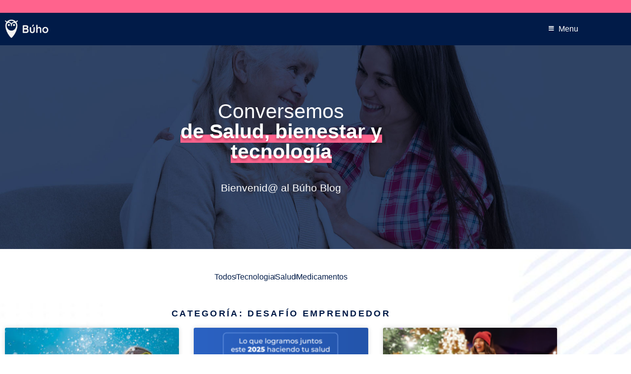

--- FILE ---
content_type: text/html; charset=UTF-8
request_url: https://www.blog.buhochile.com/tag/desafio-emprendedor/
body_size: 14397
content:
<!doctype html>
<html lang="en-US">
<head>
	<meta charset="UTF-8">
	<meta name="viewport" content="width=device-width, initial-scale=1">
	<link rel="profile" href="https://gmpg.org/xfn/11">
	<title>Desafío Emprendedor &#8211; Búho&#039;s Blog</title>
<meta name='robots' content='max-image-preview:large' />

<!-- Google Tag Manager for WordPress by gtm4wp.com -->
<script data-cfasync="false" data-pagespeed-no-defer>
	var gtm4wp_datalayer_name = "dataLayer";
	var dataLayer = dataLayer || [];
</script>
<!-- End Google Tag Manager for WordPress by gtm4wp.com --><link rel="alternate" type="application/rss+xml" title="Búho&#039;s Blog &raquo; Feed" href="https://www.blog.buhochile.com/feed/" />
<link rel="alternate" type="application/rss+xml" title="Búho&#039;s Blog &raquo; Comments Feed" href="https://www.blog.buhochile.com/comments/feed/" />
<link rel="alternate" type="application/rss+xml" title="Búho&#039;s Blog &raquo; Desafío Emprendedor Tag Feed" href="https://www.blog.buhochile.com/tag/desafio-emprendedor/feed/" />
<style id='wp-img-auto-sizes-contain-inline-css'>
img:is([sizes=auto i],[sizes^="auto," i]){contain-intrinsic-size:3000px 1500px}
/*# sourceURL=wp-img-auto-sizes-contain-inline-css */
</style>
<style id='wp-emoji-styles-inline-css'>

	img.wp-smiley, img.emoji {
		display: inline !important;
		border: none !important;
		box-shadow: none !important;
		height: 1em !important;
		width: 1em !important;
		margin: 0 0.07em !important;
		vertical-align: -0.1em !important;
		background: none !important;
		padding: 0 !important;
	}
/*# sourceURL=wp-emoji-styles-inline-css */
</style>
<link rel='stylesheet' id='wp-block-library-css' href='https://www.blog.buhochile.com/wp-includes/css/dist/block-library/style.min.css?ver=6.9' media='all' />
<style id='global-styles-inline-css'>
:root{--wp--preset--aspect-ratio--square: 1;--wp--preset--aspect-ratio--4-3: 4/3;--wp--preset--aspect-ratio--3-4: 3/4;--wp--preset--aspect-ratio--3-2: 3/2;--wp--preset--aspect-ratio--2-3: 2/3;--wp--preset--aspect-ratio--16-9: 16/9;--wp--preset--aspect-ratio--9-16: 9/16;--wp--preset--color--black: #000000;--wp--preset--color--cyan-bluish-gray: #abb8c3;--wp--preset--color--white: #ffffff;--wp--preset--color--pale-pink: #f78da7;--wp--preset--color--vivid-red: #cf2e2e;--wp--preset--color--luminous-vivid-orange: #ff6900;--wp--preset--color--luminous-vivid-amber: #fcb900;--wp--preset--color--light-green-cyan: #7bdcb5;--wp--preset--color--vivid-green-cyan: #00d084;--wp--preset--color--pale-cyan-blue: #8ed1fc;--wp--preset--color--vivid-cyan-blue: #0693e3;--wp--preset--color--vivid-purple: #9b51e0;--wp--preset--gradient--vivid-cyan-blue-to-vivid-purple: linear-gradient(135deg,rgb(6,147,227) 0%,rgb(155,81,224) 100%);--wp--preset--gradient--light-green-cyan-to-vivid-green-cyan: linear-gradient(135deg,rgb(122,220,180) 0%,rgb(0,208,130) 100%);--wp--preset--gradient--luminous-vivid-amber-to-luminous-vivid-orange: linear-gradient(135deg,rgb(252,185,0) 0%,rgb(255,105,0) 100%);--wp--preset--gradient--luminous-vivid-orange-to-vivid-red: linear-gradient(135deg,rgb(255,105,0) 0%,rgb(207,46,46) 100%);--wp--preset--gradient--very-light-gray-to-cyan-bluish-gray: linear-gradient(135deg,rgb(238,238,238) 0%,rgb(169,184,195) 100%);--wp--preset--gradient--cool-to-warm-spectrum: linear-gradient(135deg,rgb(74,234,220) 0%,rgb(151,120,209) 20%,rgb(207,42,186) 40%,rgb(238,44,130) 60%,rgb(251,105,98) 80%,rgb(254,248,76) 100%);--wp--preset--gradient--blush-light-purple: linear-gradient(135deg,rgb(255,206,236) 0%,rgb(152,150,240) 100%);--wp--preset--gradient--blush-bordeaux: linear-gradient(135deg,rgb(254,205,165) 0%,rgb(254,45,45) 50%,rgb(107,0,62) 100%);--wp--preset--gradient--luminous-dusk: linear-gradient(135deg,rgb(255,203,112) 0%,rgb(199,81,192) 50%,rgb(65,88,208) 100%);--wp--preset--gradient--pale-ocean: linear-gradient(135deg,rgb(255,245,203) 0%,rgb(182,227,212) 50%,rgb(51,167,181) 100%);--wp--preset--gradient--electric-grass: linear-gradient(135deg,rgb(202,248,128) 0%,rgb(113,206,126) 100%);--wp--preset--gradient--midnight: linear-gradient(135deg,rgb(2,3,129) 0%,rgb(40,116,252) 100%);--wp--preset--font-size--small: 13px;--wp--preset--font-size--medium: 20px;--wp--preset--font-size--large: 36px;--wp--preset--font-size--x-large: 42px;--wp--preset--spacing--20: 0.44rem;--wp--preset--spacing--30: 0.67rem;--wp--preset--spacing--40: 1rem;--wp--preset--spacing--50: 1.5rem;--wp--preset--spacing--60: 2.25rem;--wp--preset--spacing--70: 3.38rem;--wp--preset--spacing--80: 5.06rem;--wp--preset--shadow--natural: 6px 6px 9px rgba(0, 0, 0, 0.2);--wp--preset--shadow--deep: 12px 12px 50px rgba(0, 0, 0, 0.4);--wp--preset--shadow--sharp: 6px 6px 0px rgba(0, 0, 0, 0.2);--wp--preset--shadow--outlined: 6px 6px 0px -3px rgb(255, 255, 255), 6px 6px rgb(0, 0, 0);--wp--preset--shadow--crisp: 6px 6px 0px rgb(0, 0, 0);}:root { --wp--style--global--content-size: 800px;--wp--style--global--wide-size: 1200px; }:where(body) { margin: 0; }.wp-site-blocks > .alignleft { float: left; margin-right: 2em; }.wp-site-blocks > .alignright { float: right; margin-left: 2em; }.wp-site-blocks > .aligncenter { justify-content: center; margin-left: auto; margin-right: auto; }:where(.wp-site-blocks) > * { margin-block-start: 24px; margin-block-end: 0; }:where(.wp-site-blocks) > :first-child { margin-block-start: 0; }:where(.wp-site-blocks) > :last-child { margin-block-end: 0; }:root { --wp--style--block-gap: 24px; }:root :where(.is-layout-flow) > :first-child{margin-block-start: 0;}:root :where(.is-layout-flow) > :last-child{margin-block-end: 0;}:root :where(.is-layout-flow) > *{margin-block-start: 24px;margin-block-end: 0;}:root :where(.is-layout-constrained) > :first-child{margin-block-start: 0;}:root :where(.is-layout-constrained) > :last-child{margin-block-end: 0;}:root :where(.is-layout-constrained) > *{margin-block-start: 24px;margin-block-end: 0;}:root :where(.is-layout-flex){gap: 24px;}:root :where(.is-layout-grid){gap: 24px;}.is-layout-flow > .alignleft{float: left;margin-inline-start: 0;margin-inline-end: 2em;}.is-layout-flow > .alignright{float: right;margin-inline-start: 2em;margin-inline-end: 0;}.is-layout-flow > .aligncenter{margin-left: auto !important;margin-right: auto !important;}.is-layout-constrained > .alignleft{float: left;margin-inline-start: 0;margin-inline-end: 2em;}.is-layout-constrained > .alignright{float: right;margin-inline-start: 2em;margin-inline-end: 0;}.is-layout-constrained > .aligncenter{margin-left: auto !important;margin-right: auto !important;}.is-layout-constrained > :where(:not(.alignleft):not(.alignright):not(.alignfull)){max-width: var(--wp--style--global--content-size);margin-left: auto !important;margin-right: auto !important;}.is-layout-constrained > .alignwide{max-width: var(--wp--style--global--wide-size);}body .is-layout-flex{display: flex;}.is-layout-flex{flex-wrap: wrap;align-items: center;}.is-layout-flex > :is(*, div){margin: 0;}body .is-layout-grid{display: grid;}.is-layout-grid > :is(*, div){margin: 0;}body{padding-top: 0px;padding-right: 0px;padding-bottom: 0px;padding-left: 0px;}a:where(:not(.wp-element-button)){text-decoration: underline;}:root :where(.wp-element-button, .wp-block-button__link){background-color: #32373c;border-width: 0;color: #fff;font-family: inherit;font-size: inherit;font-style: inherit;font-weight: inherit;letter-spacing: inherit;line-height: inherit;padding-top: calc(0.667em + 2px);padding-right: calc(1.333em + 2px);padding-bottom: calc(0.667em + 2px);padding-left: calc(1.333em + 2px);text-decoration: none;text-transform: inherit;}.has-black-color{color: var(--wp--preset--color--black) !important;}.has-cyan-bluish-gray-color{color: var(--wp--preset--color--cyan-bluish-gray) !important;}.has-white-color{color: var(--wp--preset--color--white) !important;}.has-pale-pink-color{color: var(--wp--preset--color--pale-pink) !important;}.has-vivid-red-color{color: var(--wp--preset--color--vivid-red) !important;}.has-luminous-vivid-orange-color{color: var(--wp--preset--color--luminous-vivid-orange) !important;}.has-luminous-vivid-amber-color{color: var(--wp--preset--color--luminous-vivid-amber) !important;}.has-light-green-cyan-color{color: var(--wp--preset--color--light-green-cyan) !important;}.has-vivid-green-cyan-color{color: var(--wp--preset--color--vivid-green-cyan) !important;}.has-pale-cyan-blue-color{color: var(--wp--preset--color--pale-cyan-blue) !important;}.has-vivid-cyan-blue-color{color: var(--wp--preset--color--vivid-cyan-blue) !important;}.has-vivid-purple-color{color: var(--wp--preset--color--vivid-purple) !important;}.has-black-background-color{background-color: var(--wp--preset--color--black) !important;}.has-cyan-bluish-gray-background-color{background-color: var(--wp--preset--color--cyan-bluish-gray) !important;}.has-white-background-color{background-color: var(--wp--preset--color--white) !important;}.has-pale-pink-background-color{background-color: var(--wp--preset--color--pale-pink) !important;}.has-vivid-red-background-color{background-color: var(--wp--preset--color--vivid-red) !important;}.has-luminous-vivid-orange-background-color{background-color: var(--wp--preset--color--luminous-vivid-orange) !important;}.has-luminous-vivid-amber-background-color{background-color: var(--wp--preset--color--luminous-vivid-amber) !important;}.has-light-green-cyan-background-color{background-color: var(--wp--preset--color--light-green-cyan) !important;}.has-vivid-green-cyan-background-color{background-color: var(--wp--preset--color--vivid-green-cyan) !important;}.has-pale-cyan-blue-background-color{background-color: var(--wp--preset--color--pale-cyan-blue) !important;}.has-vivid-cyan-blue-background-color{background-color: var(--wp--preset--color--vivid-cyan-blue) !important;}.has-vivid-purple-background-color{background-color: var(--wp--preset--color--vivid-purple) !important;}.has-black-border-color{border-color: var(--wp--preset--color--black) !important;}.has-cyan-bluish-gray-border-color{border-color: var(--wp--preset--color--cyan-bluish-gray) !important;}.has-white-border-color{border-color: var(--wp--preset--color--white) !important;}.has-pale-pink-border-color{border-color: var(--wp--preset--color--pale-pink) !important;}.has-vivid-red-border-color{border-color: var(--wp--preset--color--vivid-red) !important;}.has-luminous-vivid-orange-border-color{border-color: var(--wp--preset--color--luminous-vivid-orange) !important;}.has-luminous-vivid-amber-border-color{border-color: var(--wp--preset--color--luminous-vivid-amber) !important;}.has-light-green-cyan-border-color{border-color: var(--wp--preset--color--light-green-cyan) !important;}.has-vivid-green-cyan-border-color{border-color: var(--wp--preset--color--vivid-green-cyan) !important;}.has-pale-cyan-blue-border-color{border-color: var(--wp--preset--color--pale-cyan-blue) !important;}.has-vivid-cyan-blue-border-color{border-color: var(--wp--preset--color--vivid-cyan-blue) !important;}.has-vivid-purple-border-color{border-color: var(--wp--preset--color--vivid-purple) !important;}.has-vivid-cyan-blue-to-vivid-purple-gradient-background{background: var(--wp--preset--gradient--vivid-cyan-blue-to-vivid-purple) !important;}.has-light-green-cyan-to-vivid-green-cyan-gradient-background{background: var(--wp--preset--gradient--light-green-cyan-to-vivid-green-cyan) !important;}.has-luminous-vivid-amber-to-luminous-vivid-orange-gradient-background{background: var(--wp--preset--gradient--luminous-vivid-amber-to-luminous-vivid-orange) !important;}.has-luminous-vivid-orange-to-vivid-red-gradient-background{background: var(--wp--preset--gradient--luminous-vivid-orange-to-vivid-red) !important;}.has-very-light-gray-to-cyan-bluish-gray-gradient-background{background: var(--wp--preset--gradient--very-light-gray-to-cyan-bluish-gray) !important;}.has-cool-to-warm-spectrum-gradient-background{background: var(--wp--preset--gradient--cool-to-warm-spectrum) !important;}.has-blush-light-purple-gradient-background{background: var(--wp--preset--gradient--blush-light-purple) !important;}.has-blush-bordeaux-gradient-background{background: var(--wp--preset--gradient--blush-bordeaux) !important;}.has-luminous-dusk-gradient-background{background: var(--wp--preset--gradient--luminous-dusk) !important;}.has-pale-ocean-gradient-background{background: var(--wp--preset--gradient--pale-ocean) !important;}.has-electric-grass-gradient-background{background: var(--wp--preset--gradient--electric-grass) !important;}.has-midnight-gradient-background{background: var(--wp--preset--gradient--midnight) !important;}.has-small-font-size{font-size: var(--wp--preset--font-size--small) !important;}.has-medium-font-size{font-size: var(--wp--preset--font-size--medium) !important;}.has-large-font-size{font-size: var(--wp--preset--font-size--large) !important;}.has-x-large-font-size{font-size: var(--wp--preset--font-size--x-large) !important;}
:root :where(.wp-block-pullquote){font-size: 1.5em;line-height: 1.6;}
/*# sourceURL=global-styles-inline-css */
</style>
<link rel='stylesheet' id='hello-elementor-css' href='https://www.blog.buhochile.com/wp-content/themes/hello-elementor/assets/css/reset.css?ver=3.4.5' media='all' />
<link rel='stylesheet' id='hello-elementor-theme-style-css' href='https://www.blog.buhochile.com/wp-content/themes/hello-elementor/assets/css/theme.css?ver=3.4.5' media='all' />
<link rel='stylesheet' id='hello-elementor-header-footer-css' href='https://www.blog.buhochile.com/wp-content/themes/hello-elementor/assets/css/header-footer.css?ver=3.4.5' media='all' />
<link rel='stylesheet' id='elementor-frontend-css' href='https://www.blog.buhochile.com/wp-content/plugins/elementor/assets/css/frontend.min.css?ver=3.34.1' media='all' />
<link rel='stylesheet' id='elementor-post-5-css' href='https://www.blog.buhochile.com/wp-content/uploads/elementor/css/post-5.css?ver=1768555165' media='all' />
<link rel='stylesheet' id='e-animation-fadeInRight-css' href='https://www.blog.buhochile.com/wp-content/plugins/elementor/assets/lib/animations/styles/fadeInRight.min.css?ver=3.34.1' media='all' />
<link rel='stylesheet' id='swiper-css' href='https://www.blog.buhochile.com/wp-content/plugins/elementor/assets/lib/swiper/v8/css/swiper.min.css?ver=8.4.5' media='all' />
<link rel='stylesheet' id='e-swiper-css' href='https://www.blog.buhochile.com/wp-content/plugins/elementor/assets/css/conditionals/e-swiper.min.css?ver=3.34.1' media='all' />
<link rel='stylesheet' id='widget-slides-css' href='https://www.blog.buhochile.com/wp-content/plugins/elementor-pro/assets/css/widget-slides.min.css?ver=3.34.0' media='all' />
<link rel='stylesheet' id='widget-image-css' href='https://www.blog.buhochile.com/wp-content/plugins/elementor/assets/css/widget-image.min.css?ver=3.34.1' media='all' />
<link rel='stylesheet' id='widget-nav-menu-css' href='https://www.blog.buhochile.com/wp-content/plugins/elementor-pro/assets/css/widget-nav-menu.min.css?ver=3.34.0' media='all' />
<link rel='stylesheet' id='widget-social-icons-css' href='https://www.blog.buhochile.com/wp-content/plugins/elementor/assets/css/widget-social-icons.min.css?ver=3.34.1' media='all' />
<link rel='stylesheet' id='e-apple-webkit-css' href='https://www.blog.buhochile.com/wp-content/plugins/elementor/assets/css/conditionals/apple-webkit.min.css?ver=3.34.1' media='all' />
<link rel='stylesheet' id='widget-heading-css' href='https://www.blog.buhochile.com/wp-content/plugins/elementor/assets/css/widget-heading.min.css?ver=3.34.1' media='all' />
<link rel='stylesheet' id='e-animation-grow-css' href='https://www.blog.buhochile.com/wp-content/plugins/elementor/assets/lib/animations/styles/e-animation-grow.min.css?ver=3.34.1' media='all' />
<link rel='stylesheet' id='widget-divider-css' href='https://www.blog.buhochile.com/wp-content/plugins/elementor/assets/css/widget-divider.min.css?ver=3.34.1' media='all' />
<link rel='stylesheet' id='widget-icon-list-css' href='https://www.blog.buhochile.com/wp-content/plugins/elementor/assets/css/widget-icon-list.min.css?ver=3.34.1' media='all' />
<link rel='stylesheet' id='widget-posts-css' href='https://www.blog.buhochile.com/wp-content/plugins/elementor-pro/assets/css/widget-posts.min.css?ver=3.34.0' media='all' />
<link rel='stylesheet' id='widget-spacer-css' href='https://www.blog.buhochile.com/wp-content/plugins/elementor/assets/css/widget-spacer.min.css?ver=3.34.1' media='all' />
<link rel='stylesheet' id='elementor-icons-css' href='https://www.blog.buhochile.com/wp-content/plugins/elementor/assets/lib/eicons/css/elementor-icons.min.css?ver=5.45.0' media='all' />
<link rel='stylesheet' id='elementor-post-23-css' href='https://www.blog.buhochile.com/wp-content/uploads/elementor/css/post-23.css?ver=1768555165' media='all' />
<link rel='stylesheet' id='elementor-post-67-css' href='https://www.blog.buhochile.com/wp-content/uploads/elementor/css/post-67.css?ver=1768555165' media='all' />
<link rel='stylesheet' id='elementor-post-200-css' href='https://www.blog.buhochile.com/wp-content/uploads/elementor/css/post-200.css?ver=1768555211' media='all' />
<link rel='stylesheet' id='elementor-gf-local-roboto-css' href='http://www.blog.buhochile.com/wp-content/uploads/elementor/google-fonts/css/roboto.css?ver=1742246248' media='all' />
<link rel='stylesheet' id='elementor-gf-local-robotoslab-css' href='http://www.blog.buhochile.com/wp-content/uploads/elementor/google-fonts/css/robotoslab.css?ver=1742246249' media='all' />
<link rel='stylesheet' id='elementor-gf-local-montserrat-css' href='http://www.blog.buhochile.com/wp-content/uploads/elementor/google-fonts/css/montserrat.css?ver=1742246251' media='all' />
<link rel='stylesheet' id='elementor-icons-shared-0-css' href='https://www.blog.buhochile.com/wp-content/plugins/elementor/assets/lib/font-awesome/css/fontawesome.min.css?ver=5.15.3' media='all' />
<link rel='stylesheet' id='elementor-icons-fa-solid-css' href='https://www.blog.buhochile.com/wp-content/plugins/elementor/assets/lib/font-awesome/css/solid.min.css?ver=5.15.3' media='all' />
<link rel='stylesheet' id='elementor-icons-fa-brands-css' href='https://www.blog.buhochile.com/wp-content/plugins/elementor/assets/lib/font-awesome/css/brands.min.css?ver=5.15.3' media='all' />
<script src="https://www.blog.buhochile.com/wp-includes/js/jquery/jquery.min.js?ver=3.7.1" id="jquery-core-js"></script>
<script src="https://www.blog.buhochile.com/wp-includes/js/jquery/jquery-migrate.min.js?ver=3.4.1" id="jquery-migrate-js"></script>
<link rel="https://api.w.org/" href="https://www.blog.buhochile.com/wp-json/" /><link rel="alternate" title="JSON" type="application/json" href="https://www.blog.buhochile.com/wp-json/wp/v2/tags/34" /><link rel="EditURI" type="application/rsd+xml" title="RSD" href="https://www.blog.buhochile.com/xmlrpc.php?rsd" />
<meta name="generator" content="WordPress 6.9" />

<!-- Google Tag Manager for WordPress by gtm4wp.com -->
<!-- GTM Container placement set to manual -->
<script data-cfasync="false" data-pagespeed-no-defer>
	var dataLayer_content = {"pagePostType":"post","pagePostType2":"tag-post"};
	dataLayer.push( dataLayer_content );
</script>
<script data-cfasync="false" data-pagespeed-no-defer>
(function(w,d,s,l,i){w[l]=w[l]||[];w[l].push({'gtm.start':
new Date().getTime(),event:'gtm.js'});var f=d.getElementsByTagName(s)[0],
j=d.createElement(s),dl=l!='dataLayer'?'&l='+l:'';j.async=true;j.src=
'//www.googletagmanager.com/gtm.js?id='+i+dl;f.parentNode.insertBefore(j,f);
})(window,document,'script','dataLayer','GTM-KDJ4WZF');
</script>
<!-- End Google Tag Manager for WordPress by gtm4wp.com --><meta name="generator" content="Elementor 3.34.1; features: additional_custom_breakpoints; settings: css_print_method-external, google_font-enabled, font_display-swap">
			<style>
				.e-con.e-parent:nth-of-type(n+4):not(.e-lazyloaded):not(.e-no-lazyload),
				.e-con.e-parent:nth-of-type(n+4):not(.e-lazyloaded):not(.e-no-lazyload) * {
					background-image: none !important;
				}
				@media screen and (max-height: 1024px) {
					.e-con.e-parent:nth-of-type(n+3):not(.e-lazyloaded):not(.e-no-lazyload),
					.e-con.e-parent:nth-of-type(n+3):not(.e-lazyloaded):not(.e-no-lazyload) * {
						background-image: none !important;
					}
				}
				@media screen and (max-height: 640px) {
					.e-con.e-parent:nth-of-type(n+2):not(.e-lazyloaded):not(.e-no-lazyload),
					.e-con.e-parent:nth-of-type(n+2):not(.e-lazyloaded):not(.e-no-lazyload) * {
						background-image: none !important;
					}
				}
			</style>
			<link rel="icon" href="https://www.blog.buhochile.com/wp-content/uploads/2023/04/buho-blue-logo-150x150.png" sizes="32x32" />
<link rel="icon" href="https://www.blog.buhochile.com/wp-content/uploads/2023/04/buho-blue-logo.png" sizes="192x192" />
<link rel="apple-touch-icon" href="https://www.blog.buhochile.com/wp-content/uploads/2023/04/buho-blue-logo.png" />
<meta name="msapplication-TileImage" content="https://www.blog.buhochile.com/wp-content/uploads/2023/04/buho-blue-logo.png" />
</head>
<body class="archive tag tag-desafio-emprendedor tag-34 wp-custom-logo wp-embed-responsive wp-theme-hello-elementor hello-elementor-default elementor-page-200 elementor-default elementor-template-full-width elementor-kit-5">


<!-- GTM Container placement set to manual -->
<!-- Google Tag Manager (noscript) -->
				<noscript><iframe src="https://www.googletagmanager.com/ns.html?id=GTM-KDJ4WZF" height="0" width="0" style="display:none;visibility:hidden" aria-hidden="true"></iframe></noscript>
<!-- End Google Tag Manager (noscript) -->
<a class="skip-link screen-reader-text" href="#content">Skip to content</a>

		<header data-elementor-type="header" data-elementor-id="23" class="elementor elementor-23 elementor-location-header" data-elementor-post-type="elementor_library">
					<section class="elementor-section elementor-top-section elementor-element elementor-element-162b2ac elementor-section-boxed elementor-section-height-default elementor-section-height-default" data-id="162b2ac" data-element_type="section" data-settings="{&quot;background_background&quot;:&quot;classic&quot;}">
						<div class="elementor-container elementor-column-gap-default">
					<div class="elementor-column elementor-col-100 elementor-top-column elementor-element elementor-element-c216ce8" data-id="c216ce8" data-element_type="column">
			<div class="elementor-widget-wrap elementor-element-populated">
						<div class="elementor-element elementor-element-702c060 elementor--h-position-center elementor--v-position-middle elementor-widget elementor-widget-slides" data-id="702c060" data-element_type="widget" data-settings="{&quot;navigation&quot;:&quot;none&quot;,&quot;autoplay_speed&quot;:2000,&quot;transition_speed&quot;:1,&quot;autoplay&quot;:&quot;yes&quot;,&quot;pause_on_hover&quot;:&quot;yes&quot;,&quot;pause_on_interaction&quot;:&quot;yes&quot;,&quot;infinite&quot;:&quot;yes&quot;,&quot;transition&quot;:&quot;slide&quot;}" data-widget_type="slides.default">
				<div class="elementor-widget-container">
									<div class="elementor-swiper">
					<div class="elementor-slides-wrapper elementor-main-swiper swiper" role="region" aria-roledescription="carousel" aria-label="Slides" dir="ltr" data-animation="fadeInRight">
				<div class="swiper-wrapper elementor-slides">
										<div class="elementor-repeater-item-5a66cbe swiper-slide" role="group" aria-roledescription="slide"><div class="swiper-slide-bg"></div><div class="swiper-slide-inner" ><div class="swiper-slide-contents"><div class="elementor-slide-heading">Venta telefónica <a href="tel:+56950053590" style="text-decoration: underline; color:#fff">+569 5005 3590 </a> <img style="width:5%" src="http://www.blog.buhochile.com/wp-content/uploads/2023/04/phone.png"></div></div></div></div><div class="elementor-repeater-item-fdff903 swiper-slide" role="group" aria-roledescription="slide"><div class="swiper-slide-bg"></div><div class="swiper-slide-inner" ><div class="swiper-slide-contents"><div class="elementor-slide-heading">Despachos en 24hrs <img style="width:9%" src="http://www.blog.buhochile.com/wp-content/uploads/2023/04/carro.png"></div></div></div></div><div class="elementor-repeater-item-8ad0f76 swiper-slide" role="group" aria-roledescription="slide"><div class="swiper-slide-bg"></div><div class="swiper-slide-inner" ><div class="swiper-slide-contents"><div class="elementor-slide-heading">Envío a todo RM  <img style="width:7%" src="http://www.blog.buhochile.com/wp-content/uploads/2023/04/rayo.png"></div></div></div></div>				</div>
																					</div>
				</div>
								</div>
				</div>
					</div>
		</div>
					</div>
		</section>
				<section class="elementor-section elementor-top-section elementor-element elementor-element-b7caa0a elementor-section-content-middle elementor-section-boxed elementor-section-height-default elementor-section-height-default" data-id="b7caa0a" data-element_type="section" data-settings="{&quot;background_background&quot;:&quot;classic&quot;}">
						<div class="elementor-container elementor-column-gap-default">
					<div class="elementor-column elementor-col-50 elementor-top-column elementor-element elementor-element-47778d8" data-id="47778d8" data-element_type="column">
			<div class="elementor-widget-wrap elementor-element-populated">
						<div class="elementor-element elementor-element-81a0105 elementor-widget elementor-widget-image" data-id="81a0105" data-element_type="widget" data-widget_type="image.default">
				<div class="elementor-widget-container">
																<a href="https://www.buhochile.com/">
							<img fetchpriority="high" width="800" height="337" src="https://www.blog.buhochile.com/wp-content/uploads/2023/04/buho-header-1024x431.png" class="attachment-large size-large wp-image-25" alt="" srcset="https://www.blog.buhochile.com/wp-content/uploads/2023/04/buho-header-1024x431.png 1024w, https://www.blog.buhochile.com/wp-content/uploads/2023/04/buho-header-300x126.png 300w, https://www.blog.buhochile.com/wp-content/uploads/2023/04/buho-header-768x323.png 768w, https://www.blog.buhochile.com/wp-content/uploads/2023/04/buho-header-1536x647.png 1536w, https://www.blog.buhochile.com/wp-content/uploads/2023/04/buho-header-2048x863.png 2048w" sizes="(max-width: 800px) 100vw, 800px" />								</a>
															</div>
				</div>
					</div>
		</div>
				<div class="elementor-column elementor-col-50 elementor-top-column elementor-element elementor-element-63e01cc" data-id="63e01cc" data-element_type="column">
			<div class="elementor-widget-wrap elementor-element-populated">
						<section class="elementor-section elementor-inner-section elementor-element elementor-element-59ae5c4 elementor-section-full_width elementor-section-content-middle elementor-section-height-default elementor-section-height-default" data-id="59ae5c4" data-element_type="section">
						<div class="elementor-container elementor-column-gap-no">
					<div class="elementor-column elementor-col-50 elementor-inner-column elementor-element elementor-element-ccc5a60" data-id="ccc5a60" data-element_type="column">
			<div class="elementor-widget-wrap elementor-element-populated">
						<div class="elementor-element elementor-element-1298aae elementor-view-default elementor-widget elementor-widget-icon" data-id="1298aae" data-element_type="widget" data-widget_type="icon.default">
				<div class="elementor-widget-container">
							<div class="elementor-icon-wrapper">
			<div class="elementor-icon">
			<i aria-hidden="true" class="fas fa-bars"></i>			</div>
		</div>
						</div>
				</div>
					</div>
		</div>
				<div class="elementor-column elementor-col-50 elementor-inner-column elementor-element elementor-element-02c6cb3" data-id="02c6cb3" data-element_type="column">
			<div class="elementor-widget-wrap elementor-element-populated">
						<div class="elementor-element elementor-element-a93e654 elementor-nav-menu__align-end elementor-nav-menu--dropdown-none elementor-widget elementor-widget-nav-menu" data-id="a93e654" data-element_type="widget" data-settings="{&quot;submenu_icon&quot;:{&quot;value&quot;:&quot;&lt;i class=\&quot;\&quot; aria-hidden=\&quot;true\&quot;&gt;&lt;\/i&gt;&quot;,&quot;library&quot;:&quot;&quot;},&quot;layout&quot;:&quot;horizontal&quot;}" data-widget_type="nav-menu.default">
				<div class="elementor-widget-container">
								<nav aria-label="Menu" class="elementor-nav-menu--main elementor-nav-menu__container elementor-nav-menu--layout-horizontal e--pointer-underline e--animation-fade">
				<ul id="menu-1-a93e654" class="elementor-nav-menu"><li class="menu-item menu-item-type-custom menu-item-object-custom menu-item-has-children menu-item-50"><a href="#" class="elementor-item elementor-item-anchor">Menu</a>
<ul class="sub-menu elementor-nav-menu--dropdown">
	<li class="menu-item menu-item-type-custom menu-item-object-custom menu-item-has-children menu-item-48"><a href="https://www.buhochile.com/products" class="elementor-sub-item">Categorías</a>
	<ul class="sub-menu elementor-nav-menu--dropdown">
		<li class="menu-item menu-item-type-custom menu-item-object-custom menu-item-51"><a href="https://www.buhochile.com/products?category=medicamentos" class="elementor-sub-item">Medicamentos</a></li>
		<li class="menu-item menu-item-type-custom menu-item-object-custom menu-item-52"><a href="https://www.buhochile.com/products?category=productos+naturales" class="elementor-sub-item">Productos Naturales</a></li>
		<li class="menu-item menu-item-type-custom menu-item-object-custom menu-item-53"><a href="https://www.buhochile.com/products?category=vitaminas+y+suplementos" class="elementor-sub-item">Vitaminas Y Suplementos</a></li>
		<li class="menu-item menu-item-type-custom menu-item-object-custom menu-item-54"><a href="https://www.buhochile.com/products?category=cuidado+personal+e+higiene" class="elementor-sub-item">Cuidado Personal E Higiene</a></li>
		<li class="menu-item menu-item-type-custom menu-item-object-custom menu-item-55"><a href="https://www.buhochile.com/products?category=salud+sexual" class="elementor-sub-item">Salud Sexual</a></li>
		<li class="menu-item menu-item-type-custom menu-item-object-custom menu-item-56"><a href="https://www.buhochile.com/products?category=hormonoterapia" class="elementor-sub-item">Hormonoterapia</a></li>
	</ul>
</li>
	<li class="menu-item menu-item-type-custom menu-item-object-custom menu-item-49"><a href="https://www.buhochile.com/benefits" class="elementor-sub-item">Beneficios</a></li>
</ul>
</li>
</ul>			</nav>
						<nav class="elementor-nav-menu--dropdown elementor-nav-menu__container" aria-hidden="true">
				<ul id="menu-2-a93e654" class="elementor-nav-menu"><li class="menu-item menu-item-type-custom menu-item-object-custom menu-item-has-children menu-item-50"><a href="#" class="elementor-item elementor-item-anchor" tabindex="-1">Menu</a>
<ul class="sub-menu elementor-nav-menu--dropdown">
	<li class="menu-item menu-item-type-custom menu-item-object-custom menu-item-has-children menu-item-48"><a href="https://www.buhochile.com/products" class="elementor-sub-item" tabindex="-1">Categorías</a>
	<ul class="sub-menu elementor-nav-menu--dropdown">
		<li class="menu-item menu-item-type-custom menu-item-object-custom menu-item-51"><a href="https://www.buhochile.com/products?category=medicamentos" class="elementor-sub-item" tabindex="-1">Medicamentos</a></li>
		<li class="menu-item menu-item-type-custom menu-item-object-custom menu-item-52"><a href="https://www.buhochile.com/products?category=productos+naturales" class="elementor-sub-item" tabindex="-1">Productos Naturales</a></li>
		<li class="menu-item menu-item-type-custom menu-item-object-custom menu-item-53"><a href="https://www.buhochile.com/products?category=vitaminas+y+suplementos" class="elementor-sub-item" tabindex="-1">Vitaminas Y Suplementos</a></li>
		<li class="menu-item menu-item-type-custom menu-item-object-custom menu-item-54"><a href="https://www.buhochile.com/products?category=cuidado+personal+e+higiene" class="elementor-sub-item" tabindex="-1">Cuidado Personal E Higiene</a></li>
		<li class="menu-item menu-item-type-custom menu-item-object-custom menu-item-55"><a href="https://www.buhochile.com/products?category=salud+sexual" class="elementor-sub-item" tabindex="-1">Salud Sexual</a></li>
		<li class="menu-item menu-item-type-custom menu-item-object-custom menu-item-56"><a href="https://www.buhochile.com/products?category=hormonoterapia" class="elementor-sub-item" tabindex="-1">Hormonoterapia</a></li>
	</ul>
</li>
	<li class="menu-item menu-item-type-custom menu-item-object-custom menu-item-49"><a href="https://www.buhochile.com/benefits" class="elementor-sub-item" tabindex="-1">Beneficios</a></li>
</ul>
</li>
</ul>			</nav>
						</div>
				</div>
					</div>
		</div>
					</div>
		</section>
					</div>
		</div>
					</div>
		</section>
				</header>
				<div data-elementor-type="archive" data-elementor-id="200" class="elementor elementor-200 elementor-location-archive" data-elementor-post-type="elementor_library">
					<section class="elementor-section elementor-top-section elementor-element elementor-element-39a6b062 elementor-section-boxed elementor-section-height-default elementor-section-height-default" data-id="39a6b062" data-element_type="section" data-settings="{&quot;background_background&quot;:&quot;classic&quot;}">
						<div class="elementor-container elementor-column-gap-default">
					<div class="elementor-column elementor-col-100 elementor-top-column elementor-element elementor-element-5a8202be" data-id="5a8202be" data-element_type="column">
			<div class="elementor-widget-wrap elementor-element-populated">
						<div class="elementor-element elementor-element-2c644cff elementor-widget elementor-widget-heading" data-id="2c644cff" data-element_type="widget" data-widget_type="heading.default">
				<div class="elementor-widget-container">
					<h1 class="elementor-heading-title elementor-size-default">Conversemos<br>  <span class="font-weight-bold"> de Salud, bienestar y tecnología</span></h1>				</div>
				</div>
				<div class="elementor-element elementor-element-2f70d65 elementor-widget elementor-widget-heading" data-id="2f70d65" data-element_type="widget" data-widget_type="heading.default">
				<div class="elementor-widget-container">
					<h3 class="elementor-heading-title elementor-size-default">Bienvenid@ al Búho Blog</h3>				</div>
				</div>
					</div>
		</div>
					</div>
		</section>
				<section class="elementor-section elementor-top-section elementor-element elementor-element-1fce324d elementor-section-boxed elementor-section-height-default elementor-section-height-default" data-id="1fce324d" data-element_type="section" data-settings="{&quot;background_background&quot;:&quot;classic&quot;}">
							<div class="elementor-background-overlay"></div>
							<div class="elementor-container elementor-column-gap-default">
					<div class="elementor-column elementor-col-100 elementor-top-column elementor-element elementor-element-44d9b703" data-id="44d9b703" data-element_type="column">
			<div class="elementor-widget-wrap elementor-element-populated">
						<div class="elementor-element elementor-element-550a4b5 elementor-icon-list--layout-inline elementor-align-center elementor-list-item-link-full_width elementor-widget elementor-widget-icon-list" data-id="550a4b5" data-element_type="widget" data-widget_type="icon-list.default">
				<div class="elementor-widget-container">
							<ul class="elementor-icon-list-items elementor-inline-items">
							<li class="elementor-icon-list-item elementor-inline-item">
											<a href="https://www.blog.buhochile.com/categorias/todos/">

											<span class="elementor-icon-list-text">Todos</span>
											</a>
									</li>
								<li class="elementor-icon-list-item elementor-inline-item">
											<a href="https://www.blog.buhochile.com/categorias/tecnologia/">

											<span class="elementor-icon-list-text">Tecnologia</span>
											</a>
									</li>
								<li class="elementor-icon-list-item elementor-inline-item">
											<a href="https://www.blog.buhochile.com/categorias/salud/">

											<span class="elementor-icon-list-text">Salud</span>
											</a>
									</li>
								<li class="elementor-icon-list-item elementor-inline-item">
											<a href="https://www.blog.buhochile.com/categorias/medicamentos/">

											<span class="elementor-icon-list-text">Medicamentos</span>
											</a>
									</li>
						</ul>
						</div>
				</div>
				<div class="elementor-element elementor-element-5ceaeab elementor-widget elementor-widget-theme-archive-title elementor-page-title elementor-widget-heading" data-id="5ceaeab" data-element_type="widget" data-widget_type="theme-archive-title.default">
				<div class="elementor-widget-container">
					<p class="elementor-heading-title elementor-size-default">Categoría: Desafío Emprendedor</p>				</div>
				</div>
				<div class="elementor-element elementor-element-96ccac1 elementor-grid-3 elementor-grid-tablet-2 elementor-grid-mobile-1 elementor-posts--thumbnail-top elementor-card-shadow-yes elementor-posts__hover-gradient load-more-align-center elementor-widget elementor-widget-posts" data-id="96ccac1" data-element_type="widget" data-settings="{&quot;pagination_type&quot;:&quot;load_more_on_click&quot;,&quot;cards_columns&quot;:&quot;3&quot;,&quot;cards_columns_tablet&quot;:&quot;2&quot;,&quot;cards_columns_mobile&quot;:&quot;1&quot;,&quot;cards_row_gap&quot;:{&quot;unit&quot;:&quot;px&quot;,&quot;size&quot;:35,&quot;sizes&quot;:[]},&quot;cards_row_gap_tablet&quot;:{&quot;unit&quot;:&quot;px&quot;,&quot;size&quot;:&quot;&quot;,&quot;sizes&quot;:[]},&quot;cards_row_gap_mobile&quot;:{&quot;unit&quot;:&quot;px&quot;,&quot;size&quot;:&quot;&quot;,&quot;sizes&quot;:[]},&quot;load_more_spinner&quot;:{&quot;value&quot;:&quot;fas fa-spinner&quot;,&quot;library&quot;:&quot;fa-solid&quot;}}" data-widget_type="posts.cards">
				<div class="elementor-widget-container">
							<div class="elementor-posts-container elementor-posts elementor-posts--skin-cards elementor-grid" role="list">
				<article class="elementor-post elementor-grid-item post-1344 post type-post status-publish format-standard has-post-thumbnail hentry category-ahorro category-bienestar category-salud category-todos tag-after-sun tag-autobronceadores tag-bienestar tag-bloqueadores-solares tag-bronceadores tag-buho-chile tag-cuidados-de-la-piel tag-protector-solar tag-salud tag-vacaciones tag-verano" role="listitem">
			<div class="elementor-post__card">
				<a class="elementor-post__thumbnail__link" href="https://www.blog.buhochile.com/2026/01/06/verano-inteligente-como-la-tecnologia-te-ayuda-a-cuidar-tu-salud-bajo-el-sol-y-ahorrar-en-el-camino/" tabindex="-1" ><div class="elementor-post__thumbnail"><img width="300" height="200" src="https://www.blog.buhochile.com/wp-content/uploads/2026/01/Portada-blog-verano-inteligente-300x200.jpeg" class="attachment-medium size-medium wp-image-1367" alt="" decoding="async" srcset="https://www.blog.buhochile.com/wp-content/uploads/2026/01/Portada-blog-verano-inteligente-300x200.jpeg 300w, https://www.blog.buhochile.com/wp-content/uploads/2026/01/Portada-blog-verano-inteligente-1024x683.jpeg 1024w, https://www.blog.buhochile.com/wp-content/uploads/2026/01/Portada-blog-verano-inteligente-768x512.jpeg 768w, https://www.blog.buhochile.com/wp-content/uploads/2026/01/Portada-blog-verano-inteligente-1536x1024.jpeg 1536w, https://www.blog.buhochile.com/wp-content/uploads/2026/01/Portada-blog-verano-inteligente-2048x1365.jpeg 2048w" sizes="(max-width: 300px) 100vw, 300px" /></div></a>
				<div class="elementor-post__text">
				<h3 class="elementor-post__title">
			<a href="https://www.blog.buhochile.com/2026/01/06/verano-inteligente-como-la-tecnologia-te-ayuda-a-cuidar-tu-salud-bajo-el-sol-y-ahorrar-en-el-camino/" >
				Verano inteligente: Cómo la tecnología te ayuda a cuidar tu salud bajo el sol (y ahorrar en el camino)			</a>
		</h3>
				<div class="elementor-post__excerpt">
			<p>El verano es sinónimo de calor, sol y actividades al aire libre. Pero también es una época en la que debemos estar más atentos a</p>
		</div>
		
		<a class="elementor-post__read-more" href="https://www.blog.buhochile.com/2026/01/06/verano-inteligente-como-la-tecnologia-te-ayuda-a-cuidar-tu-salud-bajo-el-sol-y-ahorrar-en-el-camino/" aria-label="Read more about Verano inteligente: Cómo la tecnología te ayuda a cuidar tu salud bajo el sol (y ahorrar en el camino)" tabindex="-1" >
			Ver más »		</a>

				</div>
				<div class="elementor-post__meta-data">
					<span class="elementor-post-date">
			January 6, 2026		</span>
				<span class="elementor-post-avatar">
			No Comments		</span>
				</div>
					</div>
		</article>
				<article class="elementor-post elementor-grid-item post-1291 post type-post status-publish format-standard has-post-thumbnail hentry category-reconocimientos tag-bienestar tag-compra-en-linea tag-fin-de-ano tag-medicamentos tag-salud tag-tecnologia" role="listitem">
			<div class="elementor-post__card">
				<a class="elementor-post__thumbnail__link" href="https://www.blog.buhochile.com/2025/12/23/parar-mirar-y-celebrar-lo-que-logramos-juntos-en-buho-este-2025/" tabindex="-1" ><div class="elementor-post__thumbnail"><img width="300" height="193" src="https://www.blog.buhochile.com/wp-content/uploads/2025/12/Resumen-Datos01-1-2-300x193.png" class="attachment-medium size-medium wp-image-1336" alt="" decoding="async" srcset="https://www.blog.buhochile.com/wp-content/uploads/2025/12/Resumen-Datos01-1-2-300x193.png 300w, https://www.blog.buhochile.com/wp-content/uploads/2025/12/Resumen-Datos01-1-2-1024x660.png 1024w, https://www.blog.buhochile.com/wp-content/uploads/2025/12/Resumen-Datos01-1-2-768x495.png 768w, https://www.blog.buhochile.com/wp-content/uploads/2025/12/Resumen-Datos01-1-2-1536x990.png 1536w, https://www.blog.buhochile.com/wp-content/uploads/2025/12/Resumen-Datos01-1-2-2048x1320.png 2048w" sizes="(max-width: 300px) 100vw, 300px" /></div></a>
				<div class="elementor-post__text">
				<h3 class="elementor-post__title">
			<a href="https://www.blog.buhochile.com/2025/12/23/parar-mirar-y-celebrar-lo-que-logramos-juntos-en-buho-este-2025/" >
				Parar, mirar y celebrar: lo que logramos juntos en Búho este 2025			</a>
		</h3>
				<div class="elementor-post__excerpt">
			<p>A veces, para seguir avanzando, hay que salir del piloto automático. Mirar lo recorrido, celebrar los logros y recargar energía para lo que viene. Este</p>
		</div>
		
		<a class="elementor-post__read-more" href="https://www.blog.buhochile.com/2025/12/23/parar-mirar-y-celebrar-lo-que-logramos-juntos-en-buho-este-2025/" aria-label="Read more about Parar, mirar y celebrar: lo que logramos juntos en Búho este 2025" tabindex="-1" >
			Ver más »		</a>

				</div>
				<div class="elementor-post__meta-data">
					<span class="elementor-post-date">
			December 23, 2025		</span>
				<span class="elementor-post-avatar">
			No Comments		</span>
				</div>
					</div>
		</article>
				<article class="elementor-post elementor-grid-item post-1259 post type-post status-publish format-standard has-post-thumbnail hentry category-bienestar category-salud tag-bienestar tag-compra-en-linea tag-habitos tag-navidad tag-organizacion tag-salud tag-verano" role="listitem">
			<div class="elementor-post__card">
				<a class="elementor-post__thumbnail__link" href="https://www.blog.buhochile.com/2025/12/18/bienestar-en-fechas-intensas-como-organizarte-sin-sobrecargarte/" tabindex="-1" ><div class="elementor-post__thumbnail"><img loading="lazy" width="300" height="166" src="https://www.blog.buhochile.com/wp-content/uploads/2025/12/Portada-blog-300x166.png" class="attachment-medium size-medium wp-image-1260" alt="" decoding="async" srcset="https://www.blog.buhochile.com/wp-content/uploads/2025/12/Portada-blog-300x166.png 300w, https://www.blog.buhochile.com/wp-content/uploads/2025/12/Portada-blog.png 528w" sizes="(max-width: 300px) 100vw, 300px" /></div></a>
				<div class="elementor-post__text">
				<h3 class="elementor-post__title">
			<a href="https://www.blog.buhochile.com/2025/12/18/bienestar-en-fechas-intensas-como-organizarte-sin-sobrecargarte/" >
				Bienestar en fechas intensas: cómo organizarte sin sobrecargarte			</a>
		</h3>
				<div class="elementor-post__excerpt">
			<p>En este espacio te cuento cómo una mejor organización acompañada de decisiones más simples, pueden ayudarte a cuidar de tu bienestar en las semanas más</p>
		</div>
		
		<a class="elementor-post__read-more" href="https://www.blog.buhochile.com/2025/12/18/bienestar-en-fechas-intensas-como-organizarte-sin-sobrecargarte/" aria-label="Read more about Bienestar en fechas intensas: cómo organizarte sin sobrecargarte" tabindex="-1" >
			Ver más »		</a>

				</div>
				<div class="elementor-post__meta-data">
					<span class="elementor-post-date">
			December 18, 2025		</span>
				<span class="elementor-post-avatar">
			No Comments		</span>
				</div>
					</div>
		</article>
				<article class="elementor-post elementor-grid-item post-1239 post type-post status-publish format-standard has-post-thumbnail hentry category-todos tag-belleza tag-bienestar tag-cuidado-personal tag-estres tag-salud tag-verano tag-vitaminas-y-suplementos" role="listitem">
			<div class="elementor-post__card">
				<a class="elementor-post__thumbnail__link" href="https://www.blog.buhochile.com/2025/12/10/convive-con-el-estres-sin-que-te-controle-estrategias-que-pueden-ayudar/" tabindex="-1" ><div class="elementor-post__thumbnail"><img loading="lazy" width="300" height="198" src="https://www.blog.buhochile.com/wp-content/uploads/2025/12/Sin-titulo-300x198.png" class="attachment-medium size-medium wp-image-1255" alt="" decoding="async" srcset="https://www.blog.buhochile.com/wp-content/uploads/2025/12/Sin-titulo-300x198.png 300w, https://www.blog.buhochile.com/wp-content/uploads/2025/12/Sin-titulo.png 694w" sizes="(max-width: 300px) 100vw, 300px" /></div></a>
				<div class="elementor-post__text">
				<h3 class="elementor-post__title">
			<a href="https://www.blog.buhochile.com/2025/12/10/convive-con-el-estres-sin-que-te-controle-estrategias-que-pueden-ayudar/" >
				Convive con el estrés sin que te controle: estrategias que pueden ayudar			</a>
		</h3>
				<div class="elementor-post__excerpt">
			<p>El estrés puede aparecer en cualquier momento: trabajo, clases, obligaciones, vida diaria. Pero no tiene por qué dominar tu vida. ¿Te ha pasado que a</p>
		</div>
		
		<a class="elementor-post__read-more" href="https://www.blog.buhochile.com/2025/12/10/convive-con-el-estres-sin-que-te-controle-estrategias-que-pueden-ayudar/" aria-label="Read more about Convive con el estrés sin que te controle: estrategias que pueden ayudar" tabindex="-1" >
			Ver más »		</a>

				</div>
				<div class="elementor-post__meta-data">
					<span class="elementor-post-date">
			December 10, 2025		</span>
				<span class="elementor-post-avatar">
			No Comments		</span>
				</div>
					</div>
		</article>
				<article class="elementor-post elementor-grid-item post-1213 post type-post status-publish format-standard has-post-thumbnail hentry category-todos tag-bienestar tag-medicamentos tag-pandemia tag-salud tag-tecnologia tag-telemedicina" role="listitem">
			<div class="elementor-post__card">
				<a class="elementor-post__thumbnail__link" href="https://www.blog.buhochile.com/2025/10/16/telemedicina-en-chile-la-salud-digital-que-llego-para-quedarse/" tabindex="-1" ><div class="elementor-post__thumbnail"><img loading="lazy" width="300" height="199" src="https://www.blog.buhochile.com/wp-content/uploads/2025/10/telemedicina-300x199.png" class="attachment-medium size-medium wp-image-1214" alt="Cada vez más personas optan por atenderse online para resolver dudas médicas, renovar recetas o acceder a especialistas sin esperas ni traslados. Pero todavía hay quienes no saben cómo funciona, cuánto cuesta o qué tan válida es una receta digital. Quédate, que te lo contamos." decoding="async" srcset="https://www.blog.buhochile.com/wp-content/uploads/2025/10/telemedicina-300x199.png 300w, https://www.blog.buhochile.com/wp-content/uploads/2025/10/telemedicina-1024x680.png 1024w, https://www.blog.buhochile.com/wp-content/uploads/2025/10/telemedicina-768x510.png 768w, https://www.blog.buhochile.com/wp-content/uploads/2025/10/telemedicina.png 1302w" sizes="(max-width: 300px) 100vw, 300px" /></div></a>
				<div class="elementor-post__text">
				<h3 class="elementor-post__title">
			<a href="https://www.blog.buhochile.com/2025/10/16/telemedicina-en-chile-la-salud-digital-que-llego-para-quedarse/" >
				Telemedicina en Chile: la salud digital que llegó para quedarse			</a>
		</h3>
				<div class="elementor-post__excerpt">
			<p>Cada vez más personas optan por atenderse online para resolver dudas médicas, renovar recetas o acceder a especialistas sin esperas ni traslados. Pero todavía hay</p>
		</div>
		
		<a class="elementor-post__read-more" href="https://www.blog.buhochile.com/2025/10/16/telemedicina-en-chile-la-salud-digital-que-llego-para-quedarse/" aria-label="Read more about Telemedicina en Chile: la salud digital que llegó para quedarse" tabindex="-1" >
			Ver más »		</a>

				</div>
				<div class="elementor-post__meta-data">
					<span class="elementor-post-date">
			October 16, 2025		</span>
				<span class="elementor-post-avatar">
			No Comments		</span>
				</div>
					</div>
		</article>
				<article class="elementor-post elementor-grid-item post-1191 post type-post status-publish format-standard has-post-thumbnail hentry category-todos tag-bienestar tag-medicamentos tag-salud tag-viaje" role="listitem">
			<div class="elementor-post__card">
				<a class="elementor-post__thumbnail__link" href="https://www.blog.buhochile.com/2025/09/24/botiquin-de-viaje-la-checklist-que-tu-salud-agradecera/" tabindex="-1" ><div class="elementor-post__thumbnail"><img loading="lazy" width="300" height="168" src="https://www.blog.buhochile.com/wp-content/uploads/2025/09/botiquinmedicamentos-300x168.png" class="attachment-medium size-medium wp-image-1193" alt="Viajar debería ser sinónimo de disfrute y descanso, no de imprevistos que arruinan la experiencia. Armar un botiquín de viaje es una de esas pequeñas acciones que pueden marcar la diferencia." decoding="async" srcset="https://www.blog.buhochile.com/wp-content/uploads/2025/09/botiquinmedicamentos-300x168.png 300w, https://www.blog.buhochile.com/wp-content/uploads/2025/09/botiquinmedicamentos-1024x574.png 1024w, https://www.blog.buhochile.com/wp-content/uploads/2025/09/botiquinmedicamentos-768x430.png 768w, https://www.blog.buhochile.com/wp-content/uploads/2025/09/botiquinmedicamentos-1536x860.png 1536w, https://www.blog.buhochile.com/wp-content/uploads/2025/09/botiquinmedicamentos.png 2046w" sizes="(max-width: 300px) 100vw, 300px" /></div></a>
				<div class="elementor-post__text">
				<h3 class="elementor-post__title">
			<a href="https://www.blog.buhochile.com/2025/09/24/botiquin-de-viaje-la-checklist-que-tu-salud-agradecera/" >
				Botiquín de viaje: la checklist que tu salud agradecerá			</a>
		</h3>
				<div class="elementor-post__excerpt">
			<p>Viajar debería ser sinónimo de disfrute y descanso, no de imprevistos que arruinan la experiencia. Armar un botiquín de viaje es una de esas pequeñas</p>
		</div>
		
		<a class="elementor-post__read-more" href="https://www.blog.buhochile.com/2025/09/24/botiquin-de-viaje-la-checklist-que-tu-salud-agradecera/" aria-label="Read more about Botiquín de viaje: la checklist que tu salud agradecerá" tabindex="-1" >
			Ver más »		</a>

				</div>
				<div class="elementor-post__meta-data">
					<span class="elementor-post-date">
			September 24, 2025		</span>
				<span class="elementor-post-avatar">
			No Comments		</span>
				</div>
					</div>
		</article>
				</div>
					<span class="e-load-more-spinner">
				<i aria-hidden="true" class="fas fa-spinner"></i>			</span>
		
				<div class="e-load-more-anchor" data-page="1" data-max-page="11" data-next-page="https://www.blog.buhochile.com/tag/desafio-emprendedor/page/2/"></div>
				<div class="elementor-button-wrapper">
			<a class="elementor-button elementor-size-sm" role="button">
						<span class="elementor-button-content-wrapper">
									<span class="elementor-button-text">VER MÁS ARTICULOS</span>
					</span>
					</a>
		</div>
				<div class="e-load-more-message"></div>
						</div>
				</div>
					</div>
		</div>
					</div>
		</section>
				<section class="elementor-section elementor-top-section elementor-element elementor-element-26cf6a93 elementor-section-height-min-height elementor-section-items-top elementor-section-boxed elementor-section-height-default" data-id="26cf6a93" data-element_type="section" data-settings="{&quot;background_background&quot;:&quot;gradient&quot;}">
						<div class="elementor-container elementor-column-gap-default">
					<div class="elementor-column elementor-col-100 elementor-top-column elementor-element elementor-element-7ab69eb1" data-id="7ab69eb1" data-element_type="column">
			<div class="elementor-widget-wrap elementor-element-populated">
						<div class="elementor-element elementor-element-5f07ba80 elementor-widget elementor-widget-spacer" data-id="5f07ba80" data-element_type="widget" data-widget_type="spacer.default">
				<div class="elementor-widget-container">
							<div class="elementor-spacer">
			<div class="elementor-spacer-inner"></div>
		</div>
						</div>
				</div>
					</div>
		</div>
					</div>
		</section>
				</div>
				<footer data-elementor-type="footer" data-elementor-id="67" class="elementor elementor-67 elementor-location-footer" data-elementor-post-type="elementor_library">
					<section class="elementor-section elementor-top-section elementor-element elementor-element-43ee61c elementor-section-height-min-height elementor-section-items-top elementor-section-boxed elementor-section-height-default" data-id="43ee61c" data-element_type="section" data-settings="{&quot;background_background&quot;:&quot;gradient&quot;}">
						<div class="elementor-container elementor-column-gap-default">
					<div class="elementor-column elementor-col-25 elementor-top-column elementor-element elementor-element-fdc43a1" data-id="fdc43a1" data-element_type="column">
			<div class="elementor-widget-wrap elementor-element-populated">
						<div class="elementor-element elementor-element-3bc3516 elementor-widget elementor-widget-image" data-id="3bc3516" data-element_type="widget" data-widget_type="image.default">
				<div class="elementor-widget-container">
																<a href="https://www.blog.buhochile.com/">
							<img fetchpriority="high" width="800" height="337" src="https://www.blog.buhochile.com/wp-content/uploads/2023/04/buho-header-1024x431.png" class="attachment-large size-large wp-image-25" alt="" srcset="https://www.blog.buhochile.com/wp-content/uploads/2023/04/buho-header-1024x431.png 1024w, https://www.blog.buhochile.com/wp-content/uploads/2023/04/buho-header-300x126.png 300w, https://www.blog.buhochile.com/wp-content/uploads/2023/04/buho-header-768x323.png 768w, https://www.blog.buhochile.com/wp-content/uploads/2023/04/buho-header-1536x647.png 1536w, https://www.blog.buhochile.com/wp-content/uploads/2023/04/buho-header-2048x863.png 2048w" sizes="(max-width: 800px) 100vw, 800px" />								</a>
															</div>
				</div>
				<div class="elementor-element elementor-element-c37d042 e-grid-align-left elementor-shape-rounded elementor-grid-0 elementor-widget elementor-widget-social-icons" data-id="c37d042" data-element_type="widget" data-widget_type="social-icons.default">
				<div class="elementor-widget-container">
							<div class="elementor-social-icons-wrapper elementor-grid" role="list">
							<span class="elementor-grid-item" role="listitem">
					<a class="elementor-icon elementor-social-icon elementor-social-icon-instagram elementor-repeater-item-8451716" href="https://www.instagram.com/buhochile/?hl=es" target="_blank">
						<span class="elementor-screen-only">Instagram</span>
						<i aria-hidden="true" class="fab fa-instagram"></i>					</a>
				</span>
							<span class="elementor-grid-item" role="listitem">
					<a class="elementor-icon elementor-social-icon elementor-social-icon-linkedin-in elementor-repeater-item-0d7a249" href="https://www.linkedin.com/company/buho-chile/" target="_blank">
						<span class="elementor-screen-only">Linkedin-in</span>
						<i aria-hidden="true" class="fab fa-linkedin-in"></i>					</a>
				</span>
					</div>
						</div>
				</div>
					</div>
		</div>
				<div class="elementor-column elementor-col-25 elementor-top-column elementor-element elementor-element-ae453ef" data-id="ae453ef" data-element_type="column">
			<div class="elementor-widget-wrap elementor-element-populated">
						<div class="elementor-element elementor-element-1ac0acf elementor-widget elementor-widget-heading" data-id="1ac0acf" data-element_type="widget" data-widget_type="heading.default">
				<div class="elementor-widget-container">
					<h2 class="elementor-heading-title elementor-size-default">Nosotros</h2>				</div>
				</div>
				<div class="elementor-element elementor-element-86bbce3 elementor-widget elementor-widget-button" data-id="86bbce3" data-element_type="widget" data-widget_type="button.default">
				<div class="elementor-widget-container">
									<div class="elementor-button-wrapper">
					<a class="elementor-button elementor-button-link elementor-size-sm" href="/">
						<span class="elementor-button-content-wrapper">
									<span class="elementor-button-text">Quiénes somos</span>
					</span>
					</a>
				</div>
								</div>
				</div>
				<div class="elementor-element elementor-element-754cc26 elementor-widget elementor-widget-button" data-id="754cc26" data-element_type="widget" data-widget_type="button.default">
				<div class="elementor-widget-container">
									<div class="elementor-button-wrapper">
					<a class="elementor-button elementor-button-link elementor-size-sm" href="https://www.blog.buhochile.com/">
						<span class="elementor-button-content-wrapper">
									<span class="elementor-button-text">Blog Búho</span>
					</span>
					</a>
				</div>
								</div>
				</div>
				<div class="elementor-element elementor-element-2fb4e5d elementor-widget elementor-widget-button" data-id="2fb4e5d" data-element_type="widget" data-widget_type="button.default">
				<div class="elementor-widget-container">
									<div class="elementor-button-wrapper">
					<a class="elementor-button elementor-button-link elementor-size-sm" href="https://www.buhochile.com/support">
						<span class="elementor-button-content-wrapper">
									<span class="elementor-button-text">Libro de reclamos</span>
					</span>
					</a>
				</div>
								</div>
				</div>
				<div class="elementor-element elementor-element-ffe6193 elementor-widget elementor-widget-heading" data-id="ffe6193" data-element_type="widget" data-widget_type="heading.default">
				<div class="elementor-widget-container">
					<h2 class="elementor-heading-title elementor-size-default">Información adicional</h2>				</div>
				</div>
				<div class="elementor-element elementor-element-bd30f9d elementor-widget elementor-widget-button" data-id="bd30f9d" data-element_type="widget" data-widget_type="button.default">
				<div class="elementor-widget-container">
									<div class="elementor-button-wrapper">
					<a class="elementor-button elementor-button-link elementor-size-sm" href="https://www.buhochile.com/regulatory-information">
						<span class="elementor-button-content-wrapper">
									<span class="elementor-button-text">Información reglamentaria</span>
					</span>
					</a>
				</div>
								</div>
				</div>
				<div class="elementor-element elementor-element-bf2c9a8 elementor-widget elementor-widget-button" data-id="bf2c9a8" data-element_type="widget" data-widget_type="button.default">
				<div class="elementor-widget-container">
									<div class="elementor-button-wrapper">
					<a class="elementor-button elementor-button-link elementor-size-sm" href="https://www.buhochile.com/terms-and-conditions">
						<span class="elementor-button-content-wrapper">
									<span class="elementor-button-text">Términos y condiciones</span>
					</span>
					</a>
				</div>
								</div>
				</div>
				<div class="elementor-element elementor-element-3e45080 elementor-widget elementor-widget-button" data-id="3e45080" data-element_type="widget" data-widget_type="button.default">
				<div class="elementor-widget-container">
									<div class="elementor-button-wrapper">
					<a class="elementor-button elementor-button-link elementor-size-sm" href="https://www.buhochile.com/privacy-policies">
						<span class="elementor-button-content-wrapper">
									<span class="elementor-button-text">Políticas de privacidad</span>
					</span>
					</a>
				</div>
								</div>
				</div>
					</div>
		</div>
				<div class="elementor-column elementor-col-25 elementor-top-column elementor-element elementor-element-09266ed" data-id="09266ed" data-element_type="column">
			<div class="elementor-widget-wrap elementor-element-populated">
						<div class="elementor-element elementor-element-b78e721 elementor-widget elementor-widget-heading" data-id="b78e721" data-element_type="widget" data-widget_type="heading.default">
				<div class="elementor-widget-container">
					<h2 class="elementor-heading-title elementor-size-default">Contáctanos</h2>				</div>
				</div>
				<div class="elementor-element elementor-element-09cbb47 elementor-widget elementor-widget-heading" data-id="09cbb47" data-element_type="widget" data-widget_type="heading.default">
				<div class="elementor-widget-container">
					<h2 class="elementor-heading-title elementor-size-default">Av. Las Condes 7700 oficina 801b, Las Condes, Región Metropolitana.</h2>				</div>
				</div>
				<div class="elementor-element elementor-element-8842a42 elementor-widget elementor-widget-heading" data-id="8842a42" data-element_type="widget" data-widget_type="heading.default">
				<div class="elementor-widget-container">
					<h2 class="elementor-heading-title elementor-size-default"><a href="tel:+56950053590">+56 9 5005 3590</a></h2>				</div>
				</div>
				<div class="elementor-element elementor-element-afe5dd5 elementor-widget elementor-widget-heading" data-id="afe5dd5" data-element_type="widget" data-widget_type="heading.default">
				<div class="elementor-widget-container">
					<h2 class="elementor-heading-title elementor-size-default"><a href="mailto:contacto@buhochile.com">contacto@buhochile.com</a></h2>				</div>
				</div>
				<div class="elementor-element elementor-element-bfa622d elementor-widget elementor-widget-heading" data-id="bfa622d" data-element_type="widget" data-widget_type="heading.default">
				<div class="elementor-widget-container">
					<h2 class="elementor-heading-title elementor-size-default">Información Toxicológica</h2>				</div>
				</div>
				<div class="elementor-element elementor-element-f48a880 elementor-widget elementor-widget-heading" data-id="f48a880" data-element_type="widget" data-widget_type="heading.default">
				<div class="elementor-widget-container">
					<h2 class="elementor-heading-title elementor-size-default"><a href="tel:6003607777">Salud Responde (600 360 7777)</a></h2>				</div>
				</div>
				<div class="elementor-element elementor-element-182dff4 elementor-widget elementor-widget-heading" data-id="182dff4" data-element_type="widget" data-widget_type="heading.default">
				<div class="elementor-widget-container">
					<h2 class="elementor-heading-title elementor-size-default"><a href="tel:+562226353800">CITUC (+562 2 2635 3800)</a></h2>				</div>
				</div>
					</div>
		</div>
				<div class="elementor-column elementor-col-25 elementor-top-column elementor-element elementor-element-de4118b" data-id="de4118b" data-element_type="column">
			<div class="elementor-widget-wrap elementor-element-populated">
						<div class="elementor-element elementor-element-95a40fd elementor-widget elementor-widget-image" data-id="95a40fd" data-element_type="widget" data-widget_type="image.default">
				<div class="elementor-widget-container">
															<img loading="lazy" width="351" height="234" src="https://www.blog.buhochile.com/wp-content/uploads/2023/04/image1.jpg" class="attachment-full size-full wp-image-72" alt="" srcset="https://www.blog.buhochile.com/wp-content/uploads/2023/04/image1.jpg 351w, https://www.blog.buhochile.com/wp-content/uploads/2023/04/image1-300x200.jpg 300w" sizes="(max-width: 351px) 100vw, 351px" />															</div>
				</div>
				<div class="elementor-element elementor-element-20ebee2 elementor-align-justify elementor-widget elementor-widget-button" data-id="20ebee2" data-element_type="widget" data-widget_type="button.default">
				<div class="elementor-widget-container">
									<div class="elementor-button-wrapper">
					<a class="elementor-button elementor-button-link elementor-size-sm elementor-animation-grow" href="https://www.buhochile.com/products">
						<span class="elementor-button-content-wrapper">
									<span class="elementor-button-text">IR A PRODUCTOS</span>
					</span>
					</a>
				</div>
								</div>
				</div>
					</div>
		</div>
					</div>
		</section>
				<section class="elementor-section elementor-top-section elementor-element elementor-element-308ba5d elementor-section-boxed elementor-section-height-default elementor-section-height-default" data-id="308ba5d" data-element_type="section" data-settings="{&quot;background_background&quot;:&quot;gradient&quot;}">
						<div class="elementor-container elementor-column-gap-default">
					<div class="elementor-column elementor-col-100 elementor-top-column elementor-element elementor-element-e807c6f" data-id="e807c6f" data-element_type="column">
			<div class="elementor-widget-wrap elementor-element-populated">
						<div class="elementor-element elementor-element-f3e4094 elementor-widget-divider--view-line elementor-widget elementor-widget-divider" data-id="f3e4094" data-element_type="widget" data-widget_type="divider.default">
				<div class="elementor-widget-container">
							<div class="elementor-divider">
			<span class="elementor-divider-separator">
						</span>
		</div>
						</div>
				</div>
					</div>
		</div>
					</div>
		</section>
				<section class="elementor-section elementor-top-section elementor-element elementor-element-e66032c elementor-section-height-min-height elementor-section-items-top elementor-section-content-top elementor-section-boxed elementor-section-height-default" data-id="e66032c" data-element_type="section" data-settings="{&quot;background_background&quot;:&quot;gradient&quot;}">
						<div class="elementor-container elementor-column-gap-default">
					<div class="elementor-column elementor-col-33 elementor-top-column elementor-element elementor-element-600081e" data-id="600081e" data-element_type="column">
			<div class="elementor-widget-wrap elementor-element-populated">
						<div class="elementor-element elementor-element-e18e66a elementor-widget elementor-widget-image" data-id="e18e66a" data-element_type="widget" data-widget_type="image.default">
				<div class="elementor-widget-container">
															<img loading="lazy" width="800" height="233" src="https://www.blog.buhochile.com/wp-content/uploads/2023/04/MercadoLibre_Logotipo.svg-1-1024x298.png" class="attachment-large size-large wp-image-70" alt="" srcset="https://www.blog.buhochile.com/wp-content/uploads/2023/04/MercadoLibre_Logotipo.svg-1-1024x298.png 1024w, https://www.blog.buhochile.com/wp-content/uploads/2023/04/MercadoLibre_Logotipo.svg-1-300x87.png 300w, https://www.blog.buhochile.com/wp-content/uploads/2023/04/MercadoLibre_Logotipo.svg-1-768x223.png 768w, https://www.blog.buhochile.com/wp-content/uploads/2023/04/MercadoLibre_Logotipo.svg-1.png 1280w" sizes="(max-width: 800px) 100vw, 800px" />															</div>
				</div>
					</div>
		</div>
				<div class="elementor-column elementor-col-33 elementor-top-column elementor-element elementor-element-76884ce" data-id="76884ce" data-element_type="column">
			<div class="elementor-widget-wrap elementor-element-populated">
						<div class="elementor-element elementor-element-b0da10e elementor-widget elementor-widget-image" data-id="b0da10e" data-element_type="widget" data-widget_type="image.default">
				<div class="elementor-widget-container">
															<img loading="lazy" width="800" height="500" src="https://www.blog.buhochile.com/wp-content/uploads/2023/04/chek.webp" class="attachment-large size-large wp-image-71" alt="" srcset="https://www.blog.buhochile.com/wp-content/uploads/2023/04/chek.webp 1000w, https://www.blog.buhochile.com/wp-content/uploads/2023/04/chek-300x188.webp 300w, https://www.blog.buhochile.com/wp-content/uploads/2023/04/chek-768x480.webp 768w" sizes="(max-width: 800px) 100vw, 800px" />															</div>
				</div>
					</div>
		</div>
				<div class="elementor-column elementor-col-33 elementor-top-column elementor-element elementor-element-578765a" data-id="578765a" data-element_type="column">
			<div class="elementor-widget-wrap elementor-element-populated">
						<div class="elementor-element elementor-element-253f750 elementor-widget elementor-widget-heading" data-id="253f750" data-element_type="widget" data-widget_type="heading.default">
				<div class="elementor-widget-container">
					<h2 class="elementor-heading-title elementor-size-default">© 2021 Búho Spa. Todos los Derechos Reservados</h2>				</div>
				</div>
					</div>
		</div>
					</div>
		</section>
				</footer>
		
<script type="speculationrules">
{"prefetch":[{"source":"document","where":{"and":[{"href_matches":"/*"},{"not":{"href_matches":["/wp-*.php","/wp-admin/*","/wp-content/uploads/*","/wp-content/*","/wp-content/plugins/*","/wp-content/themes/hello-elementor/*","/*\\?(.+)"]}},{"not":{"selector_matches":"a[rel~=\"nofollow\"]"}},{"not":{"selector_matches":".no-prefetch, .no-prefetch a"}}]},"eagerness":"conservative"}]}
</script>
			<script>
				const lazyloadRunObserver = () => {
					const lazyloadBackgrounds = document.querySelectorAll( `.e-con.e-parent:not(.e-lazyloaded)` );
					const lazyloadBackgroundObserver = new IntersectionObserver( ( entries ) => {
						entries.forEach( ( entry ) => {
							if ( entry.isIntersecting ) {
								let lazyloadBackground = entry.target;
								if( lazyloadBackground ) {
									lazyloadBackground.classList.add( 'e-lazyloaded' );
								}
								lazyloadBackgroundObserver.unobserve( entry.target );
							}
						});
					}, { rootMargin: '200px 0px 200px 0px' } );
					lazyloadBackgrounds.forEach( ( lazyloadBackground ) => {
						lazyloadBackgroundObserver.observe( lazyloadBackground );
					} );
				};
				const events = [
					'DOMContentLoaded',
					'elementor/lazyload/observe',
				];
				events.forEach( ( event ) => {
					document.addEventListener( event, lazyloadRunObserver );
				} );
			</script>
			<style id='core-block-supports-inline-css'>
.wp-container-content-69bc4bdf{grid-column:span 1;grid-row:span 1;}@container (max-width: 12rem ){.wp-container-content-69bc4bdf{grid-column:1/-1;}}
/*# sourceURL=core-block-supports-inline-css */
</style>
<script src="https://www.blog.buhochile.com/wp-content/themes/hello-elementor/assets/js/hello-frontend.js?ver=3.4.5" id="hello-theme-frontend-js"></script>
<script src="https://www.blog.buhochile.com/wp-includes/js/imagesloaded.min.js?ver=5.0.0" id="imagesloaded-js"></script>
<script src="https://www.blog.buhochile.com/wp-content/plugins/elementor/assets/lib/swiper/v8/swiper.min.js?ver=8.4.5" id="swiper-js"></script>
<script src="https://www.blog.buhochile.com/wp-content/plugins/elementor/assets/js/webpack.runtime.min.js?ver=3.34.1" id="elementor-webpack-runtime-js"></script>
<script src="https://www.blog.buhochile.com/wp-content/plugins/elementor/assets/js/frontend-modules.min.js?ver=3.34.1" id="elementor-frontend-modules-js"></script>
<script src="https://www.blog.buhochile.com/wp-includes/js/jquery/ui/core.min.js?ver=1.13.3" id="jquery-ui-core-js"></script>
<script id="elementor-frontend-js-before">
var elementorFrontendConfig = {"environmentMode":{"edit":false,"wpPreview":false,"isScriptDebug":false},"i18n":{"shareOnFacebook":"Share on Facebook","shareOnTwitter":"Share on Twitter","pinIt":"Pin it","download":"Download","downloadImage":"Download image","fullscreen":"Fullscreen","zoom":"Zoom","share":"Share","playVideo":"Play Video","previous":"Previous","next":"Next","close":"Close","a11yCarouselPrevSlideMessage":"Previous slide","a11yCarouselNextSlideMessage":"Next slide","a11yCarouselFirstSlideMessage":"This is the first slide","a11yCarouselLastSlideMessage":"This is the last slide","a11yCarouselPaginationBulletMessage":"Go to slide"},"is_rtl":false,"breakpoints":{"xs":0,"sm":480,"md":768,"lg":1025,"xl":1440,"xxl":1600},"responsive":{"breakpoints":{"mobile":{"label":"Mobile Portrait","value":767,"default_value":767,"direction":"max","is_enabled":true},"mobile_extra":{"label":"Mobile Landscape","value":880,"default_value":880,"direction":"max","is_enabled":false},"tablet":{"label":"Tablet Portrait","value":1024,"default_value":1024,"direction":"max","is_enabled":true},"tablet_extra":{"label":"Tablet Landscape","value":1200,"default_value":1200,"direction":"max","is_enabled":false},"laptop":{"label":"Laptop","value":1366,"default_value":1366,"direction":"max","is_enabled":false},"widescreen":{"label":"Widescreen","value":2400,"default_value":2400,"direction":"min","is_enabled":false}},"hasCustomBreakpoints":false},"version":"3.34.1","is_static":false,"experimentalFeatures":{"additional_custom_breakpoints":true,"theme_builder_v2":true,"hello-theme-header-footer":true,"home_screen":true,"global_classes_should_enforce_capabilities":true,"e_variables":true,"cloud-library":true,"e_opt_in_v4_page":true,"e_interactions":true,"import-export-customization":true,"e_pro_variables":true},"urls":{"assets":"https:\/\/www.blog.buhochile.com\/wp-content\/plugins\/elementor\/assets\/","ajaxurl":"https:\/\/www.blog.buhochile.com\/wp-admin\/admin-ajax.php","uploadUrl":"http:\/\/www.blog.buhochile.com\/wp-content\/uploads"},"nonces":{"floatingButtonsClickTracking":"48410e706b"},"swiperClass":"swiper","settings":{"editorPreferences":[]},"kit":{"active_breakpoints":["viewport_mobile","viewport_tablet"],"global_image_lightbox":"yes","lightbox_enable_counter":"yes","lightbox_enable_fullscreen":"yes","lightbox_enable_zoom":"yes","lightbox_enable_share":"yes","lightbox_title_src":"title","lightbox_description_src":"description","hello_header_logo_type":"logo","hello_header_menu_layout":"horizontal","hello_footer_logo_type":"logo"},"post":{"id":0,"title":"Desaf\u00edo Emprendedor &#8211; B\u00faho&#039;s Blog","excerpt":""}};
//# sourceURL=elementor-frontend-js-before
</script>
<script src="https://www.blog.buhochile.com/wp-content/plugins/elementor/assets/js/frontend.min.js?ver=3.34.1" id="elementor-frontend-js"></script>
<script src="https://www.blog.buhochile.com/wp-content/plugins/elementor-pro/assets/lib/smartmenus/jquery.smartmenus.min.js?ver=1.2.1" id="smartmenus-js"></script>
<script src="https://www.blog.buhochile.com/wp-content/plugins/elementor-pro/assets/js/webpack-pro.runtime.min.js?ver=3.34.0" id="elementor-pro-webpack-runtime-js"></script>
<script src="https://www.blog.buhochile.com/wp-includes/js/dist/hooks.min.js?ver=dd5603f07f9220ed27f1" id="wp-hooks-js"></script>
<script src="https://www.blog.buhochile.com/wp-includes/js/dist/i18n.min.js?ver=c26c3dc7bed366793375" id="wp-i18n-js"></script>
<script id="wp-i18n-js-after">
wp.i18n.setLocaleData( { 'text direction\u0004ltr': [ 'ltr' ] } );
//# sourceURL=wp-i18n-js-after
</script>
<script id="elementor-pro-frontend-js-before">
var ElementorProFrontendConfig = {"ajaxurl":"https:\/\/www.blog.buhochile.com\/wp-admin\/admin-ajax.php","nonce":"a17de443ed","urls":{"assets":"https:\/\/www.blog.buhochile.com\/wp-content\/plugins\/elementor-pro\/assets\/","rest":"https:\/\/www.blog.buhochile.com\/wp-json\/"},"settings":{"lazy_load_background_images":true},"popup":{"hasPopUps":false},"shareButtonsNetworks":{"facebook":{"title":"Facebook","has_counter":true},"twitter":{"title":"Twitter"},"linkedin":{"title":"LinkedIn","has_counter":true},"pinterest":{"title":"Pinterest","has_counter":true},"reddit":{"title":"Reddit","has_counter":true},"vk":{"title":"VK","has_counter":true},"odnoklassniki":{"title":"OK","has_counter":true},"tumblr":{"title":"Tumblr"},"digg":{"title":"Digg"},"skype":{"title":"Skype"},"stumbleupon":{"title":"StumbleUpon","has_counter":true},"mix":{"title":"Mix"},"telegram":{"title":"Telegram"},"pocket":{"title":"Pocket","has_counter":true},"xing":{"title":"XING","has_counter":true},"whatsapp":{"title":"WhatsApp"},"email":{"title":"Email"},"print":{"title":"Print"},"x-twitter":{"title":"X"},"threads":{"title":"Threads"}},"facebook_sdk":{"lang":"en_US","app_id":""},"lottie":{"defaultAnimationUrl":"https:\/\/www.blog.buhochile.com\/wp-content\/plugins\/elementor-pro\/modules\/lottie\/assets\/animations\/default.json"}};
//# sourceURL=elementor-pro-frontend-js-before
</script>
<script src="https://www.blog.buhochile.com/wp-content/plugins/elementor-pro/assets/js/frontend.min.js?ver=3.34.0" id="elementor-pro-frontend-js"></script>
<script src="https://www.blog.buhochile.com/wp-content/plugins/elementor-pro/assets/js/elements-handlers.min.js?ver=3.34.0" id="pro-elements-handlers-js"></script>
<script id="wp-emoji-settings" type="application/json">
{"baseUrl":"https://s.w.org/images/core/emoji/17.0.2/72x72/","ext":".png","svgUrl":"https://s.w.org/images/core/emoji/17.0.2/svg/","svgExt":".svg","source":{"concatemoji":"https://www.blog.buhochile.com/wp-includes/js/wp-emoji-release.min.js?ver=6.9"}}
</script>
<script type="module">
/*! This file is auto-generated */
const a=JSON.parse(document.getElementById("wp-emoji-settings").textContent),o=(window._wpemojiSettings=a,"wpEmojiSettingsSupports"),s=["flag","emoji"];function i(e){try{var t={supportTests:e,timestamp:(new Date).valueOf()};sessionStorage.setItem(o,JSON.stringify(t))}catch(e){}}function c(e,t,n){e.clearRect(0,0,e.canvas.width,e.canvas.height),e.fillText(t,0,0);t=new Uint32Array(e.getImageData(0,0,e.canvas.width,e.canvas.height).data);e.clearRect(0,0,e.canvas.width,e.canvas.height),e.fillText(n,0,0);const a=new Uint32Array(e.getImageData(0,0,e.canvas.width,e.canvas.height).data);return t.every((e,t)=>e===a[t])}function p(e,t){e.clearRect(0,0,e.canvas.width,e.canvas.height),e.fillText(t,0,0);var n=e.getImageData(16,16,1,1);for(let e=0;e<n.data.length;e++)if(0!==n.data[e])return!1;return!0}function u(e,t,n,a){switch(t){case"flag":return n(e,"\ud83c\udff3\ufe0f\u200d\u26a7\ufe0f","\ud83c\udff3\ufe0f\u200b\u26a7\ufe0f")?!1:!n(e,"\ud83c\udde8\ud83c\uddf6","\ud83c\udde8\u200b\ud83c\uddf6")&&!n(e,"\ud83c\udff4\udb40\udc67\udb40\udc62\udb40\udc65\udb40\udc6e\udb40\udc67\udb40\udc7f","\ud83c\udff4\u200b\udb40\udc67\u200b\udb40\udc62\u200b\udb40\udc65\u200b\udb40\udc6e\u200b\udb40\udc67\u200b\udb40\udc7f");case"emoji":return!a(e,"\ud83e\u1fac8")}return!1}function f(e,t,n,a){let r;const o=(r="undefined"!=typeof WorkerGlobalScope&&self instanceof WorkerGlobalScope?new OffscreenCanvas(300,150):document.createElement("canvas")).getContext("2d",{willReadFrequently:!0}),s=(o.textBaseline="top",o.font="600 32px Arial",{});return e.forEach(e=>{s[e]=t(o,e,n,a)}),s}function r(e){var t=document.createElement("script");t.src=e,t.defer=!0,document.head.appendChild(t)}a.supports={everything:!0,everythingExceptFlag:!0},new Promise(t=>{let n=function(){try{var e=JSON.parse(sessionStorage.getItem(o));if("object"==typeof e&&"number"==typeof e.timestamp&&(new Date).valueOf()<e.timestamp+604800&&"object"==typeof e.supportTests)return e.supportTests}catch(e){}return null}();if(!n){if("undefined"!=typeof Worker&&"undefined"!=typeof OffscreenCanvas&&"undefined"!=typeof URL&&URL.createObjectURL&&"undefined"!=typeof Blob)try{var e="postMessage("+f.toString()+"("+[JSON.stringify(s),u.toString(),c.toString(),p.toString()].join(",")+"));",a=new Blob([e],{type:"text/javascript"});const r=new Worker(URL.createObjectURL(a),{name:"wpTestEmojiSupports"});return void(r.onmessage=e=>{i(n=e.data),r.terminate(),t(n)})}catch(e){}i(n=f(s,u,c,p))}t(n)}).then(e=>{for(const n in e)a.supports[n]=e[n],a.supports.everything=a.supports.everything&&a.supports[n],"flag"!==n&&(a.supports.everythingExceptFlag=a.supports.everythingExceptFlag&&a.supports[n]);var t;a.supports.everythingExceptFlag=a.supports.everythingExceptFlag&&!a.supports.flag,a.supports.everything||((t=a.source||{}).concatemoji?r(t.concatemoji):t.wpemoji&&t.twemoji&&(r(t.twemoji),r(t.wpemoji)))});
//# sourceURL=https://www.blog.buhochile.com/wp-includes/js/wp-emoji-loader.min.js
</script>

</body>
</html>


--- FILE ---
content_type: text/css
request_url: https://www.blog.buhochile.com/wp-content/uploads/elementor/css/post-23.css?ver=1768555165
body_size: 1499
content:
.elementor-23 .elementor-element.elementor-element-162b2ac:not(.elementor-motion-effects-element-type-background), .elementor-23 .elementor-element.elementor-element-162b2ac > .elementor-motion-effects-container > .elementor-motion-effects-layer{background-color:#FF638D;}.elementor-23 .elementor-element.elementor-element-162b2ac{transition:background 0.3s, border 0.3s, border-radius 0.3s, box-shadow 0.3s;}.elementor-23 .elementor-element.elementor-element-162b2ac > .elementor-background-overlay{transition:background 0.3s, border-radius 0.3s, opacity 0.3s;}.elementor-23 .elementor-element.elementor-element-c216ce8 > .elementor-element-populated{margin:0px 0px 0px 0px;--e-column-margin-right:0px;--e-column-margin-left:0px;padding:0px 0px 0px 0px;}.elementor-widget-slides .elementor-slide-heading{font-family:var( --e-global-typography-primary-font-family ), Sans-serif;font-weight:var( --e-global-typography-primary-font-weight );}.elementor-widget-slides .elementor-slide-description{font-family:var( --e-global-typography-secondary-font-family ), Sans-serif;font-weight:var( --e-global-typography-secondary-font-weight );}.elementor-widget-slides .elementor-slide-button{font-family:var( --e-global-typography-accent-font-family ), Sans-serif;font-weight:var( --e-global-typography-accent-font-weight );}.elementor-23 .elementor-element.elementor-element-702c060 .elementor-repeater-item-5a66cbe .swiper-slide-bg{background-color:#833CA300;}.elementor-23 .elementor-element.elementor-element-702c060 .elementor-repeater-item-fdff903 .swiper-slide-bg{background-color:#833CA300;}.elementor-23 .elementor-element.elementor-element-702c060 .elementor-repeater-item-8ad0f76 .swiper-slide-bg{background-color:#833CA300;}.elementor-23 .elementor-element.elementor-element-702c060 .swiper-slide{transition-duration:calc(2000ms*1.2);height:1.6em;}.elementor-23 .elementor-element.elementor-element-702c060 .swiper-slide-contents{max-width:100%;}.elementor-23 .elementor-element.elementor-element-702c060 .swiper-slide-inner{padding:0px 0px 0px 0px;text-align:center;}.elementor-23 .elementor-element.elementor-element-702c060 .swiper-slide-inner .elementor-slide-heading:not(:last-child){margin-bottom:0px;}.elementor-23 .elementor-element.elementor-element-702c060 .elementor-slide-heading{font-family:"Montserrat", Sans-serif;font-size:14px;font-weight:600;}.elementor-23 .elementor-element.elementor-element-b7caa0a > .elementor-container > .elementor-column > .elementor-widget-wrap{align-content:center;align-items:center;}.elementor-23 .elementor-element.elementor-element-b7caa0a:not(.elementor-motion-effects-element-type-background), .elementor-23 .elementor-element.elementor-element-b7caa0a > .elementor-motion-effects-container > .elementor-motion-effects-layer{background-color:var( --e-global-color-c1dfa2a );}.elementor-23 .elementor-element.elementor-element-b7caa0a > .elementor-container{max-width:1188px;}.elementor-23 .elementor-element.elementor-element-b7caa0a{transition:background 0.3s, border 0.3s, border-radius 0.3s, box-shadow 0.3s;}.elementor-23 .elementor-element.elementor-element-b7caa0a > .elementor-background-overlay{transition:background 0.3s, border-radius 0.3s, opacity 0.3s;}.elementor-widget-image .widget-image-caption{color:var( --e-global-color-text );font-family:var( --e-global-typography-text-font-family ), Sans-serif;font-weight:var( --e-global-typography-text-font-weight );}.elementor-23 .elementor-element.elementor-element-81a0105{text-align:start;}.elementor-23 .elementor-element.elementor-element-81a0105 img{width:11%;}.elementor-23 .elementor-element.elementor-element-59ae5c4 > .elementor-container > .elementor-column > .elementor-widget-wrap{align-content:center;align-items:center;}.elementor-23 .elementor-element.elementor-element-59ae5c4{margin-top:0px;margin-bottom:0px;padding:0px 0px 0px 0px;}.elementor-widget-icon.elementor-view-stacked .elementor-icon{background-color:var( --e-global-color-primary );}.elementor-widget-icon.elementor-view-framed .elementor-icon, .elementor-widget-icon.elementor-view-default .elementor-icon{color:var( --e-global-color-primary );border-color:var( --e-global-color-primary );}.elementor-widget-icon.elementor-view-framed .elementor-icon, .elementor-widget-icon.elementor-view-default .elementor-icon svg{fill:var( --e-global-color-primary );}.elementor-23 .elementor-element.elementor-element-1298aae > .elementor-widget-container{margin:0px -11px 0px 0px;}.elementor-23 .elementor-element.elementor-element-1298aae .elementor-icon-wrapper{text-align:end;}.elementor-23 .elementor-element.elementor-element-1298aae.elementor-view-stacked .elementor-icon{background-color:#FFFFFF;}.elementor-23 .elementor-element.elementor-element-1298aae.elementor-view-framed .elementor-icon, .elementor-23 .elementor-element.elementor-element-1298aae.elementor-view-default .elementor-icon{color:#FFFFFF;border-color:#FFFFFF;}.elementor-23 .elementor-element.elementor-element-1298aae.elementor-view-framed .elementor-icon, .elementor-23 .elementor-element.elementor-element-1298aae.elementor-view-default .elementor-icon svg{fill:#FFFFFF;}.elementor-23 .elementor-element.elementor-element-1298aae .elementor-icon{font-size:12px;}.elementor-23 .elementor-element.elementor-element-1298aae .elementor-icon svg{height:12px;}.elementor-widget-nav-menu .elementor-nav-menu .elementor-item{font-family:var( --e-global-typography-primary-font-family ), Sans-serif;font-weight:var( --e-global-typography-primary-font-weight );}.elementor-widget-nav-menu .elementor-nav-menu--main .elementor-item{color:var( --e-global-color-text );fill:var( --e-global-color-text );}.elementor-widget-nav-menu .elementor-nav-menu--main .elementor-item:hover,
					.elementor-widget-nav-menu .elementor-nav-menu--main .elementor-item.elementor-item-active,
					.elementor-widget-nav-menu .elementor-nav-menu--main .elementor-item.highlighted,
					.elementor-widget-nav-menu .elementor-nav-menu--main .elementor-item:focus{color:var( --e-global-color-accent );fill:var( --e-global-color-accent );}.elementor-widget-nav-menu .elementor-nav-menu--main:not(.e--pointer-framed) .elementor-item:before,
					.elementor-widget-nav-menu .elementor-nav-menu--main:not(.e--pointer-framed) .elementor-item:after{background-color:var( --e-global-color-accent );}.elementor-widget-nav-menu .e--pointer-framed .elementor-item:before,
					.elementor-widget-nav-menu .e--pointer-framed .elementor-item:after{border-color:var( --e-global-color-accent );}.elementor-widget-nav-menu{--e-nav-menu-divider-color:var( --e-global-color-text );}.elementor-widget-nav-menu .elementor-nav-menu--dropdown .elementor-item, .elementor-widget-nav-menu .elementor-nav-menu--dropdown  .elementor-sub-item{font-family:var( --e-global-typography-accent-font-family ), Sans-serif;font-weight:var( --e-global-typography-accent-font-weight );}.elementor-23 .elementor-element.elementor-element-a93e654 > .elementor-widget-container{margin:0px 0px 0px 0px;padding:0px 0px 0px 0px;}.elementor-23 .elementor-element.elementor-element-a93e654 .elementor-nav-menu .elementor-item{font-family:"Montserrat", Sans-serif;font-weight:300;}.elementor-23 .elementor-element.elementor-element-a93e654 .elementor-nav-menu--main .elementor-item{color:#FFFFFF;fill:#FFFFFF;}.elementor-23 .elementor-element.elementor-element-a93e654 .elementor-nav-menu--main .elementor-item:hover,
					.elementor-23 .elementor-element.elementor-element-a93e654 .elementor-nav-menu--main .elementor-item.elementor-item-active,
					.elementor-23 .elementor-element.elementor-element-a93e654 .elementor-nav-menu--main .elementor-item.highlighted,
					.elementor-23 .elementor-element.elementor-element-a93e654 .elementor-nav-menu--main .elementor-item:focus{color:#FFFFFF;fill:#FFFFFF;}.elementor-23 .elementor-element.elementor-element-a93e654 .elementor-nav-menu--main:not(.e--pointer-framed) .elementor-item:before,
					.elementor-23 .elementor-element.elementor-element-a93e654 .elementor-nav-menu--main:not(.e--pointer-framed) .elementor-item:after{background-color:var( --e-global-color-c1dfa2a );}.elementor-23 .elementor-element.elementor-element-a93e654 .e--pointer-framed .elementor-item:before,
					.elementor-23 .elementor-element.elementor-element-a93e654 .e--pointer-framed .elementor-item:after{border-color:var( --e-global-color-c1dfa2a );}.elementor-23 .elementor-element.elementor-element-a93e654 .elementor-nav-menu--dropdown a, .elementor-23 .elementor-element.elementor-element-a93e654 .elementor-menu-toggle{color:#FFFFFF;fill:#FFFFFF;}.elementor-23 .elementor-element.elementor-element-a93e654 .elementor-nav-menu--dropdown{background-color:#011B48;}.elementor-23 .elementor-element.elementor-element-a93e654 .elementor-nav-menu--dropdown a:hover,
					.elementor-23 .elementor-element.elementor-element-a93e654 .elementor-nav-menu--dropdown a:focus,
					.elementor-23 .elementor-element.elementor-element-a93e654 .elementor-nav-menu--dropdown a.elementor-item-active,
					.elementor-23 .elementor-element.elementor-element-a93e654 .elementor-nav-menu--dropdown a.highlighted{background-color:#011B48;}.elementor-23 .elementor-element.elementor-element-a93e654 .elementor-nav-menu--dropdown a.elementor-item-active{background-color:#011B48;}.elementor-23 .elementor-element.elementor-element-a93e654 .elementor-nav-menu--dropdown .elementor-item, .elementor-23 .elementor-element.elementor-element-a93e654 .elementor-nav-menu--dropdown  .elementor-sub-item{font-family:"Montserrat", Sans-serif;font-weight:500;}.elementor-23 .elementor-element.elementor-element-a93e654 .elementor-nav-menu--dropdown a{padding-left:11px;padding-right:11px;padding-top:13px;padding-bottom:13px;}.elementor-23 .elementor-element.elementor-element-a93e654 .elementor-nav-menu--main > .elementor-nav-menu > li > .elementor-nav-menu--dropdown, .elementor-23 .elementor-element.elementor-element-a93e654 .elementor-nav-menu__container.elementor-nav-menu--dropdown{margin-top:20px !important;}.elementor-theme-builder-content-area{height:400px;}.elementor-location-header:before, .elementor-location-footer:before{content:"";display:table;clear:both;}@media(max-width:1024px){.elementor-23 .elementor-element.elementor-element-47778d8 > .elementor-element-populated{padding:0% 0% 0% 4%;}.elementor-23 .elementor-element.elementor-element-81a0105 img{width:14%;}}@media(min-width:768px){.elementor-23 .elementor-element.elementor-element-47778d8{width:87%;}.elementor-23 .elementor-element.elementor-element-63e01cc{width:13%;}.elementor-23 .elementor-element.elementor-element-ccc5a60{width:52%;}.elementor-23 .elementor-element.elementor-element-02c6cb3{width:47.997%;}}@media(max-width:1024px) and (min-width:768px){.elementor-23 .elementor-element.elementor-element-47778d8{width:80%;}}@media(max-width:767px){.elementor-23 .elementor-element.elementor-element-702c060 > .elementor-widget-container{margin:0% 0% -4% 0%;}.elementor-23 .elementor-element.elementor-element-702c060 .swiper-slide{height:2.3rem;}.elementor-23 .elementor-element.elementor-element-47778d8{width:60%;}.elementor-23 .elementor-element.elementor-element-81a0105 > .elementor-widget-container{margin:0px 0px 0px 16px;}.elementor-23 .elementor-element.elementor-element-81a0105 img{width:46%;}.elementor-23 .elementor-element.elementor-element-63e01cc{width:40%;}.elementor-23 .elementor-element.elementor-element-ccc5a60{width:23%;}.elementor-23 .elementor-element.elementor-element-02c6cb3{width:75%;}}

--- FILE ---
content_type: text/css
request_url: https://www.blog.buhochile.com/wp-content/uploads/elementor/css/post-67.css?ver=1768555165
body_size: 1555
content:
.elementor-67 .elementor-element.elementor-element-43ee61c:not(.elementor-motion-effects-element-type-background), .elementor-67 .elementor-element.elementor-element-43ee61c > .elementor-motion-effects-container > .elementor-motion-effects-layer{background-color:transparent;background-image:linear-gradient(90deg, #011B48 0%, #133684 100%);}.elementor-67 .elementor-element.elementor-element-43ee61c > .elementor-container{min-height:404px;}.elementor-67 .elementor-element.elementor-element-43ee61c{transition:background 0.3s, border 0.3s, border-radius 0.3s, box-shadow 0.3s;padding:4% 0% 0% 0%;}.elementor-67 .elementor-element.elementor-element-43ee61c > .elementor-background-overlay{transition:background 0.3s, border-radius 0.3s, opacity 0.3s;}.elementor-widget-image .widget-image-caption{color:var( --e-global-color-text );font-family:var( --e-global-typography-text-font-family ), Sans-serif;font-weight:var( --e-global-typography-text-font-weight );}.elementor-67 .elementor-element.elementor-element-c37d042{--grid-template-columns:repeat(0, auto);--icon-size:20px;--grid-column-gap:0px;--grid-row-gap:0px;}.elementor-67 .elementor-element.elementor-element-c37d042 .elementor-widget-container{text-align:left;}.elementor-67 .elementor-element.elementor-element-c37d042 .elementor-social-icon{background-color:#011B4800;--icon-padding:0.3em;}.elementor-widget-heading .elementor-heading-title{font-family:var( --e-global-typography-primary-font-family ), Sans-serif;font-weight:var( --e-global-typography-primary-font-weight );color:var( --e-global-color-primary );}.elementor-67 .elementor-element.elementor-element-1ac0acf > .elementor-widget-container{margin:9% 0% 0% 0%;}.elementor-67 .elementor-element.elementor-element-1ac0acf .elementor-heading-title{font-family:"Montserrat", Sans-serif;font-size:21px;font-weight:600;color:#FFFFFF;}.elementor-widget-button .elementor-button{background-color:var( --e-global-color-accent );font-family:var( --e-global-typography-accent-font-family ), Sans-serif;font-weight:var( --e-global-typography-accent-font-weight );}.elementor-67 .elementor-element.elementor-element-86bbce3 .elementor-button{background-color:#FFFFFF00;font-family:"Montserrat", Sans-serif;font-size:16px;font-weight:300;border-radius:0px 0px 0px 0px;padding:0px 0px 0px 0px;}.elementor-67 .elementor-element.elementor-element-754cc26 .elementor-button{background-color:#FFFFFF00;font-family:"Montserrat", Sans-serif;font-size:16px;font-weight:300;border-radius:0px 0px 0px 0px;padding:0px 0px 0px 0px;}.elementor-67 .elementor-element.elementor-element-2fb4e5d .elementor-button{background-color:#FFFFFF00;font-family:"Montserrat", Sans-serif;font-size:16px;font-weight:300;border-radius:0px 0px 0px 0px;padding:0px 0px 0px 0px;}.elementor-67 .elementor-element.elementor-element-ffe6193 > .elementor-widget-container{margin:9% 0% 0% 0%;}.elementor-67 .elementor-element.elementor-element-ffe6193 .elementor-heading-title{font-family:"Montserrat", Sans-serif;font-size:21px;font-weight:600;color:#FFFFFF;}.elementor-67 .elementor-element.elementor-element-bd30f9d .elementor-button{background-color:#FFFFFF00;font-family:"Montserrat", Sans-serif;font-size:16px;font-weight:300;border-radius:0px 0px 0px 0px;padding:0px 0px 0px 0px;}.elementor-67 .elementor-element.elementor-element-bf2c9a8 .elementor-button{background-color:#FFFFFF00;font-family:"Montserrat", Sans-serif;font-size:16px;font-weight:300;border-radius:0px 0px 0px 0px;padding:0px 0px 0px 0px;}.elementor-67 .elementor-element.elementor-element-3e45080 .elementor-button{background-color:#FFFFFF00;font-family:"Montserrat", Sans-serif;font-size:16px;font-weight:300;border-radius:0px 0px 0px 0px;padding:0px 0px 0px 0px;}.elementor-67 .elementor-element.elementor-element-b78e721 > .elementor-widget-container{margin:9% 0% 0% 0%;}.elementor-67 .elementor-element.elementor-element-b78e721 .elementor-heading-title{font-family:"Montserrat", Sans-serif;font-size:21px;font-weight:600;color:#FFFFFF;}.elementor-67 .elementor-element.elementor-element-09cbb47 .elementor-heading-title{font-family:"Montserrat", Sans-serif;font-size:16px;font-weight:300;color:#FFFFFF;}.elementor-67 .elementor-element.elementor-element-8842a42 .elementor-heading-title{font-family:"Montserrat", Sans-serif;font-size:16px;font-weight:600;color:#FFFFFF;}.elementor-67 .elementor-element.elementor-element-afe5dd5 .elementor-heading-title{font-family:"Montserrat", Sans-serif;font-size:16px;font-weight:300;color:#FFFFFF;}.elementor-67 .elementor-element.elementor-element-bfa622d > .elementor-widget-container{margin:9% 0% 0% 0%;}.elementor-67 .elementor-element.elementor-element-bfa622d .elementor-heading-title{font-family:"Montserrat", Sans-serif;font-size:21px;font-weight:600;color:#FFFFFF;}.elementor-67 .elementor-element.elementor-element-f48a880 .elementor-heading-title{font-family:"Montserrat", Sans-serif;font-size:16px;font-weight:300;color:#FFFFFF;}.elementor-67 .elementor-element.elementor-element-182dff4 .elementor-heading-title{font-family:"Montserrat", Sans-serif;font-size:16px;font-weight:300;color:#FFFFFF;}.elementor-67 .elementor-element.elementor-element-20ebee2 .elementor-button{background-color:#FFFFFF;font-family:"Montserrat", Sans-serif;font-weight:700;fill:var( --e-global-color-c1dfa2a );color:var( --e-global-color-c1dfa2a );border-radius:7px 7px 7px 7px;}.elementor-67 .elementor-element.elementor-element-308ba5d:not(.elementor-motion-effects-element-type-background), .elementor-67 .elementor-element.elementor-element-308ba5d > .elementor-motion-effects-container > .elementor-motion-effects-layer{background-color:transparent;background-image:linear-gradient(90deg, #011B48 0%, #133684 100%);}.elementor-67 .elementor-element.elementor-element-308ba5d{transition:background 0.3s, border 0.3s, border-radius 0.3s, box-shadow 0.3s;}.elementor-67 .elementor-element.elementor-element-308ba5d > .elementor-background-overlay{transition:background 0.3s, border-radius 0.3s, opacity 0.3s;}.elementor-widget-divider{--divider-color:var( --e-global-color-secondary );}.elementor-widget-divider .elementor-divider__text{color:var( --e-global-color-secondary );font-family:var( --e-global-typography-secondary-font-family ), Sans-serif;font-weight:var( --e-global-typography-secondary-font-weight );}.elementor-widget-divider.elementor-view-stacked .elementor-icon{background-color:var( --e-global-color-secondary );}.elementor-widget-divider.elementor-view-framed .elementor-icon, .elementor-widget-divider.elementor-view-default .elementor-icon{color:var( --e-global-color-secondary );border-color:var( --e-global-color-secondary );}.elementor-widget-divider.elementor-view-framed .elementor-icon, .elementor-widget-divider.elementor-view-default .elementor-icon svg{fill:var( --e-global-color-secondary );}.elementor-67 .elementor-element.elementor-element-f3e4094{--divider-border-style:solid;--divider-color:#EBD7D7;--divider-border-width:1px;}.elementor-67 .elementor-element.elementor-element-f3e4094 .elementor-divider-separator{width:100%;}.elementor-67 .elementor-element.elementor-element-f3e4094 .elementor-divider{padding-block-start:2px;padding-block-end:2px;}.elementor-67 .elementor-element.elementor-element-e66032c > .elementor-container > .elementor-column > .elementor-widget-wrap{align-content:flex-start;align-items:flex-start;}.elementor-67 .elementor-element.elementor-element-e66032c:not(.elementor-motion-effects-element-type-background), .elementor-67 .elementor-element.elementor-element-e66032c > .elementor-motion-effects-container > .elementor-motion-effects-layer{background-color:transparent;background-image:linear-gradient(90deg, #011B48 0%, #133684 100%);}.elementor-67 .elementor-element.elementor-element-e66032c > .elementor-container{min-height:95px;}.elementor-67 .elementor-element.elementor-element-e66032c{transition:background 0.3s, border 0.3s, border-radius 0.3s, box-shadow 0.3s;}.elementor-67 .elementor-element.elementor-element-e66032c > .elementor-background-overlay{transition:background 0.3s, border-radius 0.3s, opacity 0.3s;}.elementor-67 .elementor-element.elementor-element-e18e66a > .elementor-widget-container{margin:6% 0% 0% 0%;}.elementor-67 .elementor-element.elementor-element-e18e66a img{width:100%;}.elementor-67 .elementor-element.elementor-element-b0da10e{text-align:start;}.elementor-67 .elementor-element.elementor-element-b0da10e img{width:100%;}.elementor-67 .elementor-element.elementor-element-578765a > .elementor-element-populated{margin:1% 0% 0% 0%;--e-column-margin-right:0%;--e-column-margin-left:0%;}.elementor-67 .elementor-element.elementor-element-253f750 .elementor-heading-title{font-family:"Montserrat", Sans-serif;font-size:14px;font-weight:400;color:#FFFFFF;}.elementor-theme-builder-content-area{height:400px;}.elementor-location-header:before, .elementor-location-footer:before{content:"";display:table;clear:both;}@media(max-width:1024px){.elementor-67 .elementor-element.elementor-element-fdc43a1 > .elementor-element-populated{padding:0% 14% 0% 16%;}.elementor-67 .elementor-element.elementor-element-1ac0acf .elementor-heading-title{font-size:15px;}.elementor-67 .elementor-element.elementor-element-86bbce3 .elementor-button{font-size:13px;}.elementor-67 .elementor-element.elementor-element-754cc26 .elementor-button{font-size:13px;}.elementor-67 .elementor-element.elementor-element-2fb4e5d .elementor-button{font-size:13px;}.elementor-67 .elementor-element.elementor-element-ffe6193 .elementor-heading-title{font-size:15px;}.elementor-67 .elementor-element.elementor-element-bd30f9d .elementor-button{font-size:13px;}.elementor-67 .elementor-element.elementor-element-bf2c9a8 .elementor-button{font-size:13px;}.elementor-67 .elementor-element.elementor-element-3e45080 .elementor-button{font-size:13px;}.elementor-67 .elementor-element.elementor-element-b78e721 .elementor-heading-title{font-size:15px;}.elementor-67 .elementor-element.elementor-element-09cbb47 .elementor-heading-title{font-size:13px;}.elementor-67 .elementor-element.elementor-element-afe5dd5 .elementor-heading-title{font-size:13px;}.elementor-67 .elementor-element.elementor-element-bfa622d .elementor-heading-title{font-size:15px;}.elementor-67 .elementor-element.elementor-element-f48a880 .elementor-heading-title{font-size:13px;}.elementor-67 .elementor-element.elementor-element-182dff4 .elementor-heading-title{font-size:13px;}.elementor-67 .elementor-element.elementor-element-20ebee2 .elementor-button{font-size:13px;}.elementor-67 .elementor-element.elementor-element-600081e > .elementor-element-populated{padding:0% 1% 0% 20%;}}@media(min-width:768px){.elementor-67 .elementor-element.elementor-element-fdc43a1{width:18%;}.elementor-67 .elementor-element.elementor-element-ae453ef{width:28%;}.elementor-67 .elementor-element.elementor-element-09266ed{width:29%;}.elementor-67 .elementor-element.elementor-element-600081e{width:9%;}.elementor-67 .elementor-element.elementor-element-76884ce{width:9%;}.elementor-67 .elementor-element.elementor-element-578765a{width:81.664%;}}@media(max-width:1024px) and (min-width:768px){.elementor-67 .elementor-element.elementor-element-fdc43a1{width:22%;}.elementor-67 .elementor-element.elementor-element-ae453ef{width:26%;}.elementor-67 .elementor-element.elementor-element-09266ed{width:25%;}.elementor-67 .elementor-element.elementor-element-600081e{width:13%;}.elementor-67 .elementor-element.elementor-element-578765a{width:78%;}}@media(max-width:767px){.elementor-67 .elementor-element.elementor-element-43ee61c{padding:5% 5% 5% 5%;}.elementor-67 .elementor-element.elementor-element-3bc3516{text-align:start;}.elementor-67 .elementor-element.elementor-element-3bc3516 img{width:51%;}.elementor-67 .elementor-element.elementor-element-ae453ef > .elementor-element-populated{margin:5% 0% 0% 0%;--e-column-margin-right:0%;--e-column-margin-left:0%;}.elementor-67 .elementor-element.elementor-element-09266ed > .elementor-element-populated{margin:5% 0% 0% 0%;--e-column-margin-right:0%;--e-column-margin-left:0%;}.elementor-67 .elementor-element.elementor-element-de4118b > .elementor-element-populated{padding:30px 10px 10px 10px;}.elementor-67 .elementor-element.elementor-element-e66032c{padding:0% 5% 10% 5%;}.elementor-67 .elementor-element.elementor-element-600081e{width:33%;}.elementor-67 .elementor-element.elementor-element-76884ce{width:50%;}.elementor-67 .elementor-element.elementor-element-b0da10e img{width:47%;}.elementor-67 .elementor-element.elementor-element-253f750 .elementor-heading-title{font-size:11px;}}

--- FILE ---
content_type: text/css
request_url: https://www.blog.buhochile.com/wp-content/uploads/elementor/css/post-200.css?ver=1768555211
body_size: 2071
content:
.elementor-200 .elementor-element.elementor-element-39a6b062:not(.elementor-motion-effects-element-type-background), .elementor-200 .elementor-element.elementor-element-39a6b062 > .elementor-motion-effects-container > .elementor-motion-effects-layer{background-image:url("https://www.blog.buhochile.com/wp-content/uploads/2023/04/banner4.jpg");background-position:top center;background-repeat:no-repeat;background-size:cover;}.elementor-200 .elementor-element.elementor-element-39a6b062{transition:background 0.3s, border 0.3s, border-radius 0.3s, box-shadow 0.3s;}.elementor-200 .elementor-element.elementor-element-39a6b062 > .elementor-background-overlay{transition:background 0.3s, border-radius 0.3s, opacity 0.3s;}.elementor-200 .elementor-element.elementor-element-5a8202be > .elementor-element-populated{padding:10% 30% 10% 30%;}.elementor-widget-heading .elementor-heading-title{font-family:var( --e-global-typography-primary-font-family ), Sans-serif;font-weight:var( --e-global-typography-primary-font-weight );color:var( --e-global-color-primary );}.elementor-200 .elementor-element.elementor-element-2c644cff{text-align:center;}.elementor-200 .elementor-element.elementor-element-2c644cff .elementor-heading-title{font-family:"Roboto", Sans-serif;font-size:41px;font-weight:300;color:#FFFFFF;}.elementor-200 .elementor-element.elementor-element-2f70d65 > .elementor-widget-container{margin:5% 0% 0% 0%;}.elementor-200 .elementor-element.elementor-element-2f70d65{text-align:center;}.elementor-200 .elementor-element.elementor-element-2f70d65 .elementor-heading-title{font-family:"Montserrat", Sans-serif;font-size:21px;font-weight:300;color:#FFFFFF;}.elementor-200 .elementor-element.elementor-element-1fce324d:not(.elementor-motion-effects-element-type-background), .elementor-200 .elementor-element.elementor-element-1fce324d > .elementor-motion-effects-container > .elementor-motion-effects-layer{background-image:url("https://www.blog.buhochile.com/wp-content/uploads/2023/04/fondo-blog-buho-scaled.jpg");background-repeat:no-repeat;background-size:cover;}.elementor-200 .elementor-element.elementor-element-1fce324d > .elementor-background-overlay{opacity:0.5;transition:background 0.3s, border-radius 0.3s, opacity 0.3s;}.elementor-200 .elementor-element.elementor-element-1fce324d{transition:background 0.3s, border 0.3s, border-radius 0.3s, box-shadow 0.3s;z-index:2;}.elementor-200 .elementor-element.elementor-element-44d9b703 > .elementor-element-populated{margin:3% 0% 0% 0%;--e-column-margin-right:0%;--e-column-margin-left:0%;}.elementor-widget-icon-list .elementor-icon-list-item:not(:last-child):after{border-color:var( --e-global-color-text );}.elementor-widget-icon-list .elementor-icon-list-icon i{color:var( --e-global-color-primary );}.elementor-widget-icon-list .elementor-icon-list-icon svg{fill:var( --e-global-color-primary );}.elementor-widget-icon-list .elementor-icon-list-item > .elementor-icon-list-text, .elementor-widget-icon-list .elementor-icon-list-item > a{font-family:var( --e-global-typography-text-font-family ), Sans-serif;font-weight:var( --e-global-typography-text-font-weight );}.elementor-widget-icon-list .elementor-icon-list-text{color:var( --e-global-color-secondary );}.elementor-200 .elementor-element.elementor-element-550a4b5 .elementor-icon-list-items:not(.elementor-inline-items) .elementor-icon-list-item:not(:last-child){padding-block-end:calc(50px/2);}.elementor-200 .elementor-element.elementor-element-550a4b5 .elementor-icon-list-items:not(.elementor-inline-items) .elementor-icon-list-item:not(:first-child){margin-block-start:calc(50px/2);}.elementor-200 .elementor-element.elementor-element-550a4b5 .elementor-icon-list-items.elementor-inline-items .elementor-icon-list-item{margin-inline:calc(50px/2);}.elementor-200 .elementor-element.elementor-element-550a4b5 .elementor-icon-list-items.elementor-inline-items{margin-inline:calc(-50px/2);}.elementor-200 .elementor-element.elementor-element-550a4b5 .elementor-icon-list-items.elementor-inline-items .elementor-icon-list-item:after{inset-inline-end:calc(-50px/2);}.elementor-200 .elementor-element.elementor-element-550a4b5 .elementor-icon-list-item:not(:last-child):after{content:"";height:39%;border-color:var( --e-global-color-c1dfa2a );}.elementor-200 .elementor-element.elementor-element-550a4b5 .elementor-icon-list-items:not(.elementor-inline-items) .elementor-icon-list-item:not(:last-child):after{border-block-start-style:solid;border-block-start-width:1px;}.elementor-200 .elementor-element.elementor-element-550a4b5 .elementor-icon-list-items.elementor-inline-items .elementor-icon-list-item:not(:last-child):after{border-inline-start-style:solid;}.elementor-200 .elementor-element.elementor-element-550a4b5 .elementor-inline-items .elementor-icon-list-item:not(:last-child):after{border-inline-start-width:1px;}.elementor-200 .elementor-element.elementor-element-550a4b5 .elementor-icon-list-icon i{transition:color 0.3s;}.elementor-200 .elementor-element.elementor-element-550a4b5 .elementor-icon-list-icon svg{transition:fill 0.3s;}.elementor-200 .elementor-element.elementor-element-550a4b5{--e-icon-list-icon-size:14px;--icon-vertical-offset:0px;}.elementor-200 .elementor-element.elementor-element-550a4b5 .elementor-icon-list-item > .elementor-icon-list-text, .elementor-200 .elementor-element.elementor-element-550a4b5 .elementor-icon-list-item > a{font-family:"Montserrat", Sans-serif;font-weight:400;}.elementor-200 .elementor-element.elementor-element-550a4b5 .elementor-icon-list-text{color:var( --e-global-color-c1dfa2a );transition:color 0.3s;}.elementor-200 .elementor-element.elementor-element-550a4b5 .elementor-icon-list-item:hover .elementor-icon-list-text{color:var( --e-global-color-bddd675 );}.elementor-widget-theme-archive-title .elementor-heading-title{font-family:var( --e-global-typography-primary-font-family ), Sans-serif;font-weight:var( --e-global-typography-primary-font-weight );color:var( --e-global-color-primary );}.elementor-200 .elementor-element.elementor-element-5ceaeab > .elementor-widget-container{margin:3% 0% 0% 0%;}.elementor-200 .elementor-element.elementor-element-5ceaeab{text-align:center;}.elementor-200 .elementor-element.elementor-element-5ceaeab .elementor-heading-title{font-family:"Montserrat", Sans-serif;font-size:18px;font-weight:600;text-transform:uppercase;letter-spacing:3.3px;color:var( --e-global-color-c1dfa2a );}.elementor-widget-posts .elementor-button{background-color:var( --e-global-color-accent );font-family:var( --e-global-typography-accent-font-family ), Sans-serif;font-weight:var( --e-global-typography-accent-font-weight );}.elementor-widget-posts .elementor-post__title, .elementor-widget-posts .elementor-post__title a{color:var( --e-global-color-secondary );font-family:var( --e-global-typography-primary-font-family ), Sans-serif;font-weight:var( --e-global-typography-primary-font-weight );}.elementor-widget-posts .elementor-post__meta-data{font-family:var( --e-global-typography-secondary-font-family ), Sans-serif;font-weight:var( --e-global-typography-secondary-font-weight );}.elementor-widget-posts .elementor-post__excerpt p{font-family:var( --e-global-typography-text-font-family ), Sans-serif;font-weight:var( --e-global-typography-text-font-weight );}.elementor-widget-posts .elementor-post__read-more{color:var( --e-global-color-accent );}.elementor-widget-posts a.elementor-post__read-more{font-family:var( --e-global-typography-accent-font-family ), Sans-serif;font-weight:var( --e-global-typography-accent-font-weight );}.elementor-widget-posts .elementor-post__card .elementor-post__badge{background-color:var( --e-global-color-accent );font-family:var( --e-global-typography-accent-font-family ), Sans-serif;font-weight:var( --e-global-typography-accent-font-weight );}.elementor-widget-posts .elementor-pagination{font-family:var( --e-global-typography-secondary-font-family ), Sans-serif;font-weight:var( --e-global-typography-secondary-font-weight );}.elementor-widget-posts .e-load-more-message{font-family:var( --e-global-typography-secondary-font-family ), Sans-serif;font-weight:var( --e-global-typography-secondary-font-weight );}.elementor-200 .elementor-element.elementor-element-96ccac1{--grid-row-gap:35px;--grid-column-gap:30px;--load-more—spacing:50px;}.elementor-200 .elementor-element.elementor-element-96ccac1 .elementor-button{background-color:#011B4800;font-family:"Montserrat", Sans-serif;font-size:15px;font-weight:500;letter-spacing:2.5px;border-style:solid;border-width:2px 2px 2px 2px;border-radius:11px 11px 11px 11px;padding:13px 40px 13px 40px;}.elementor-200 .elementor-element.elementor-element-96ccac1 > .elementor-widget-container{margin:0% 0% -15% 0%;}.elementor-200 .elementor-element.elementor-element-96ccac1 .elementor-posts-container .elementor-post__thumbnail{padding-bottom:calc( 0.66 * 100% );}.elementor-200 .elementor-element.elementor-element-96ccac1:after{content:"0.66";}.elementor-200 .elementor-element.elementor-element-96ccac1 .elementor-post__thumbnail__link{width:100%;}.elementor-200 .elementor-element.elementor-element-96ccac1 .elementor-post__meta-data span + span:before{content:"•";}.elementor-200 .elementor-element.elementor-element-96ccac1 .elementor-post__text{margin-top:20px;}.elementor-200 .elementor-element.elementor-element-96ccac1 .elementor-post__read-more{color:#4B7ADE;}.elementor-200 .elementor-element.elementor-element-26cf6a93:not(.elementor-motion-effects-element-type-background), .elementor-200 .elementor-element.elementor-element-26cf6a93 > .elementor-motion-effects-container > .elementor-motion-effects-layer{background-color:transparent;background-image:linear-gradient(90deg, #011B48 0%, #133684 100%);}.elementor-200 .elementor-element.elementor-element-26cf6a93 > .elementor-container{min-height:0px;}.elementor-200 .elementor-element.elementor-element-26cf6a93{transition:background 0.3s, border 0.3s, border-radius 0.3s, box-shadow 0.3s;padding:4% 0% 0% 0%;}.elementor-200 .elementor-element.elementor-element-26cf6a93 > .elementor-background-overlay{transition:background 0.3s, border-radius 0.3s, opacity 0.3s;}.elementor-200 .elementor-element.elementor-element-5f07ba80{--spacer-size:149px;}@media(max-width:1024px){.elementor-200 .elementor-element.elementor-element-2c644cff .elementor-heading-title{font-size:33px;}.elementor-200 .elementor-element.elementor-element-2f70d65 .elementor-heading-title{font-size:17px;}.elementor-200 .elementor-element.elementor-element-44d9b703 > .elementor-element-populated{padding:5% 5% 0% 5%;}}@media(max-width:767px){.elementor-200 .elementor-element.elementor-element-5a8202be > .elementor-element-populated{padding:20% 5% 20% 5%;}.elementor-200 .elementor-element.elementor-element-2c644cff .elementor-heading-title{font-size:28px;}.elementor-200 .elementor-element.elementor-element-2f70d65 .elementor-heading-title{font-size:17px;}.elementor-200 .elementor-element.elementor-element-44d9b703 > .elementor-element-populated{margin:0% 0% 0% 0%;--e-column-margin-right:0%;--e-column-margin-left:0%;padding:7% 10% 10% 10%;}.elementor-200 .elementor-element.elementor-element-550a4b5 .elementor-icon-list-items:not(.elementor-inline-items) .elementor-icon-list-item:not(:last-child){padding-block-end:calc(24px/2);}.elementor-200 .elementor-element.elementor-element-550a4b5 .elementor-icon-list-items:not(.elementor-inline-items) .elementor-icon-list-item:not(:first-child){margin-block-start:calc(24px/2);}.elementor-200 .elementor-element.elementor-element-550a4b5 .elementor-icon-list-items.elementor-inline-items .elementor-icon-list-item{margin-inline:calc(24px/2);}.elementor-200 .elementor-element.elementor-element-550a4b5 .elementor-icon-list-items.elementor-inline-items{margin-inline:calc(-24px/2);}.elementor-200 .elementor-element.elementor-element-550a4b5 .elementor-icon-list-items.elementor-inline-items .elementor-icon-list-item:after{inset-inline-end:calc(-24px/2);}.elementor-200 .elementor-element.elementor-element-550a4b5 .elementor-icon-list-item > .elementor-icon-list-text, .elementor-200 .elementor-element.elementor-element-550a4b5 .elementor-icon-list-item > a{font-size:10px;}.elementor-200 .elementor-element.elementor-element-96ccac1 > .elementor-widget-container{margin:0% 0% -78% 0%;}.elementor-200 .elementor-element.elementor-element-96ccac1 .elementor-posts-container .elementor-post__thumbnail{padding-bottom:calc( 0.5 * 100% );}.elementor-200 .elementor-element.elementor-element-96ccac1:after{content:"0.5";}.elementor-200 .elementor-element.elementor-element-96ccac1 .elementor-post__thumbnail__link{width:100%;}.elementor-200 .elementor-element.elementor-element-96ccac1 .elementor-button{font-size:12px;letter-spacing:1.1px;}.elementor-200 .elementor-element.elementor-element-26cf6a93{padding:5% 5% 5% 5%;}.elementor-200 .elementor-element.elementor-element-5f07ba80{--spacer-size:221px;}}/* Start custom CSS for heading, class: .elementor-element-2c644cff */.font-weight-bold {
    -webkit-box-shadow: inset 0 -0.4em 0 0 #ff638d;
    box-shadow: inset 0 -0.4em 0 0 #ff638d;
    color: #fff;
    text-shadow: 0 4px 4px rgba(0,0,0,.3);
    position: relative;
    font-weight: 700;
}/* End custom CSS */
/* Start custom CSS */.elementor-sitemap-category-list {
    list-style-type: " | "!important;
    display: flex;
}

.cat-item {padding-right:0%;
    
    
    
}

.elementor-sitemap-category-title {
    display:none;
    
}

.elementor-sitemap-section  {
        
         display: flex;
  align-items: center;
  justify-content: center;
  
  
}


ul {
    display: block;
    list-style-type: disc;
    margin-block-start: 0em;
    margin-block-end: 0em;
    margin-inline-start: 0px;
    margin-inline-end: 0px;
    padding-inline-start: 0px;
    
    
}

.elementor-sitemap-item 

{
    color: var(--e-global-color-c1dfa2a );
    font-family: "Montserrat", Sans-serif;
    font-weight: 500;
    padding-right: 10%;
    padding-left: 3%;
    
}/* End custom CSS */